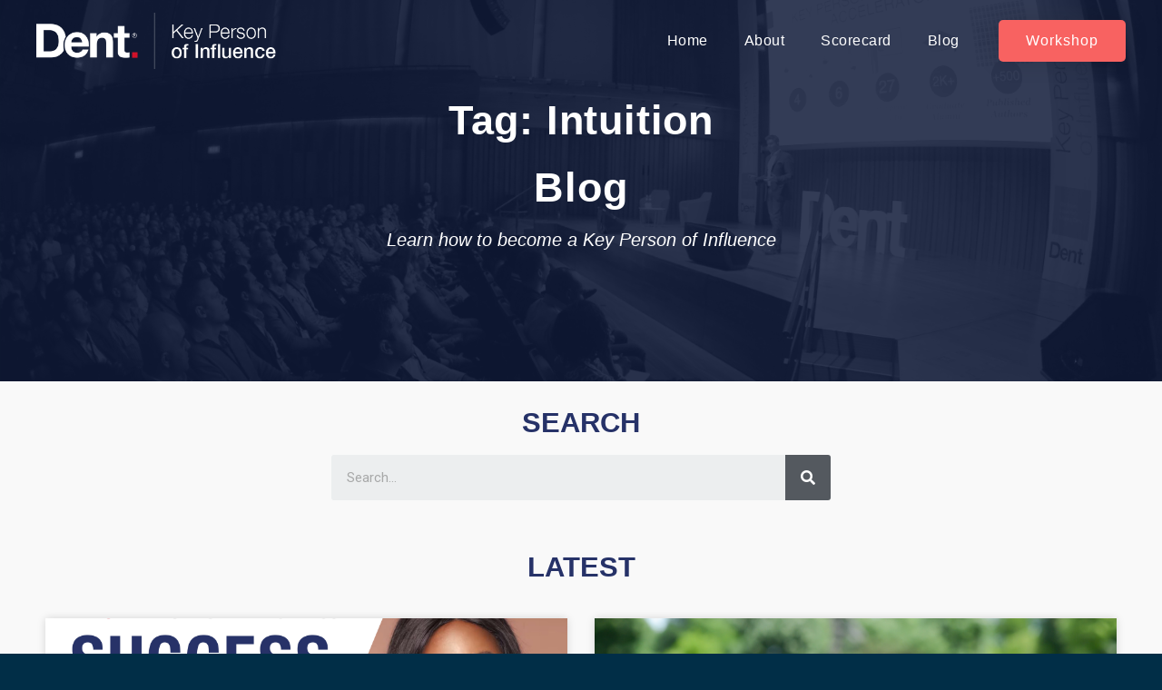

--- FILE ---
content_type: text/html; charset=UTF-8
request_url: https://www.keypersonofinfluence.com/tag/intuition/
body_size: 17060
content:
<script src="//ajax.googleapis.com/ajax/libs/jquery/1.11.0/jquery.min.js"></script>
<script>
jQuery(document).ready(function(){
$('.elementor-search-form__submit').click(function(){
   if($('.elementor-search-form__input').val() == ''){
      alert('Search Input is Blank');
	   return false;
   }
});
});
</script>
<!doctype html>
<html class="no-js" lang="en-US">
<head>
  <meta charset="utf-8">
  <meta http-equiv="X-UA-Compatible" content="IE=edge">
  <title>Intuition - Key Person of Influence</title>
  <meta name="viewport" content="width=450">
	<link rel="apple-touch-icon" sizes="57x57" href="https://www.keypersonofinfluence.com/wp-content/themes/kpiblog-old/assets/favicons/apple-touch-icon-57x57.png">
	<link rel="apple-touch-icon" sizes="114x114" href="https://www.keypersonofinfluence.com/wp-content/themes/kpiblog-old/assets/favicons/apple-touch-icon-114x114.png">
	<link rel="apple-touch-icon" sizes="72x72" href="https://www.keypersonofinfluence.com/wp-content/themes/kpiblog-old/assets/favicons/apple-touch-icon-72x72.png">
	<link rel="apple-touch-icon" sizes="144x144" href="https://www.keypersonofinfluence.com/wp-content/themes/kpiblog-old/assets/favicons/apple-touch-icon-144x144.png">
	<link rel="apple-touch-icon" sizes="60x60" href="https://www.keypersonofinfluence.com/wp-content/themes/kpiblog-old/assets/favicons/apple-touch-icon-60x60.png">
	<link rel="apple-touch-icon" sizes="120x120" href="https://www.keypersonofinfluence.com/wp-content/themes/kpiblog-old/assets/favicons/apple-touch-icon-120x120.png">
	<link rel="apple-touch-icon" sizes="76x76" href="https://www.keypersonofinfluence.com/wp-content/themes/kpiblog-old/assets/favicons/apple-touch-icon-76x76.png">
	<link rel="apple-touch-icon" sizes="152x152" href="https://www.keypersonofinfluence.com/wp-content/themes/kpiblog-old/assets/favicons/apple-touch-icon-152x152.png">
	<link rel="apple-touch-icon" sizes="180x180" href="https://www.keypersonofinfluence.com/wp-content/themes/kpiblog-old/assets/favicons/apple-touch-icon-180x180.png">
	<link rel="icon" type="image/png" href="https://www.keypersonofinfluence.com/wp-content/themes/kpiblog-old/assets/favicons/favicon-192x192.png" sizes="192x192">
	<link rel="icon" type="image/png" href="https://www.keypersonofinfluence.com/wp-content/themes/kpiblog-old/assets/favicons/favicon-160x160.png" sizes="160x160">
	<link rel="icon" type="image/png" href="https://www.keypersonofinfluence.com/wp-content/themes/kpiblog-old/assets/favicons/favicon-96x96.png" sizes="96x96">
	<link rel="icon" type="image/png" href="https://www.keypersonofinfluence.com/wp-content/themes/kpiblog-old/assets/favicons/favicon-16x16.png" sizes="16x16">
	<link rel="icon" type="image/png" href="https://www.keypersonofinfluence.com/wp-content/themes/kpiblog-old/assets/favicons/favicon-32x32.png" sizes="32x32">
  	<link href='https://fonts.googleapis.com/css?family=Open+Sans:400,300,600,700' rel='stylesheet' type='text/css'>
	<script src="//use.typekit.net/jcq4ori.js"></script>
	<script>try{Typekit.load();}catch(e){}</script>
	<meta name='robots' content='index, follow, max-image-preview:large, max-snippet:-1, max-video-preview:-1' />

	<!-- This site is optimized with the Yoast SEO plugin v19.14 - https://yoast.com/wordpress/plugins/seo/ -->
	<link rel="canonical" href="https://www.keypersonofinfluence.com/tag/intuition/" />
	<meta property="og:locale" content="en_US" />
	<meta property="og:type" content="article" />
	<meta property="og:title" content="Intuition - Key Person of Influence" />
	<meta property="og:url" content="https://www.keypersonofinfluence.com/tag/intuition/" />
	<meta property="og:site_name" content="Key Person of Influence" />
	<meta property="og:image" content="https://www.keypersonofinfluence.com/wp-content/uploads/2015/01/422301_349550098455841_3584531_n.jpg" />
	<meta property="og:image:width" content="408" />
	<meta property="og:image:height" content="433" />
	<meta property="og:image:type" content="image/jpeg" />
	<meta name="twitter:card" content="summary_large_image" />
	<meta name="twitter:site" content="@kpimethod" />
	<script type="application/ld+json" class="yoast-schema-graph">{"@context":"https://schema.org","@graph":[{"@type":"CollectionPage","@id":"https://www.keypersonofinfluence.com/tag/intuition/","url":"https://www.keypersonofinfluence.com/tag/intuition/","name":"Intuition - Key Person of Influence","isPartOf":{"@id":"https://www.keypersonofinfluence.com/#website"},"primaryImageOfPage":{"@id":"https://www.keypersonofinfluence.com/tag/intuition/#primaryimage"},"image":{"@id":"https://www.keypersonofinfluence.com/tag/intuition/#primaryimage"},"thumbnailUrl":"https://www.keypersonofinfluence.com/wp-content/uploads/2021/01/92.-Dent-Christelle-Nganhou-Header.jpg","breadcrumb":{"@id":"https://www.keypersonofinfluence.com/tag/intuition/#breadcrumb"},"inLanguage":"en-US"},{"@type":"ImageObject","inLanguage":"en-US","@id":"https://www.keypersonofinfluence.com/tag/intuition/#primaryimage","url":"https://www.keypersonofinfluence.com/wp-content/uploads/2021/01/92.-Dent-Christelle-Nganhou-Header.jpg","contentUrl":"https://www.keypersonofinfluence.com/wp-content/uploads/2021/01/92.-Dent-Christelle-Nganhou-Header.jpg","width":1800,"height":992},{"@type":"BreadcrumbList","@id":"https://www.keypersonofinfluence.com/tag/intuition/#breadcrumb","itemListElement":[{"@type":"ListItem","position":1,"name":"Home","item":"https://www.keypersonofinfluence.com/"},{"@type":"ListItem","position":2,"name":"Intuition"}]},{"@type":"WebSite","@id":"https://www.keypersonofinfluence.com/#website","url":"https://www.keypersonofinfluence.com/","name":"Key Person of Influence","description":"Small business tips, tricks and advice from Key People of Influence","potentialAction":[{"@type":"SearchAction","target":{"@type":"EntryPoint","urlTemplate":"https://www.keypersonofinfluence.com/?s={search_term_string}"},"query-input":"required name=search_term_string"}],"inLanguage":"en-US"}]}</script>
	<!-- / Yoast SEO plugin. -->


<link rel='dns-prefetch' href='//ajax.googleapis.com' />
<link rel='dns-prefetch' href='//s.w.org' />
<script type="text/javascript">
window._wpemojiSettings = {"baseUrl":"https:\/\/s.w.org\/images\/core\/emoji\/14.0.0\/72x72\/","ext":".png","svgUrl":"https:\/\/s.w.org\/images\/core\/emoji\/14.0.0\/svg\/","svgExt":".svg","source":{"concatemoji":"https:\/\/www.keypersonofinfluence.com\/wp-includes\/js\/wp-emoji-release.min.js?ver=6.0.11"}};
/*! This file is auto-generated */
!function(e,a,t){var n,r,o,i=a.createElement("canvas"),p=i.getContext&&i.getContext("2d");function s(e,t){var a=String.fromCharCode,e=(p.clearRect(0,0,i.width,i.height),p.fillText(a.apply(this,e),0,0),i.toDataURL());return p.clearRect(0,0,i.width,i.height),p.fillText(a.apply(this,t),0,0),e===i.toDataURL()}function c(e){var t=a.createElement("script");t.src=e,t.defer=t.type="text/javascript",a.getElementsByTagName("head")[0].appendChild(t)}for(o=Array("flag","emoji"),t.supports={everything:!0,everythingExceptFlag:!0},r=0;r<o.length;r++)t.supports[o[r]]=function(e){if(!p||!p.fillText)return!1;switch(p.textBaseline="top",p.font="600 32px Arial",e){case"flag":return s([127987,65039,8205,9895,65039],[127987,65039,8203,9895,65039])?!1:!s([55356,56826,55356,56819],[55356,56826,8203,55356,56819])&&!s([55356,57332,56128,56423,56128,56418,56128,56421,56128,56430,56128,56423,56128,56447],[55356,57332,8203,56128,56423,8203,56128,56418,8203,56128,56421,8203,56128,56430,8203,56128,56423,8203,56128,56447]);case"emoji":return!s([129777,127995,8205,129778,127999],[129777,127995,8203,129778,127999])}return!1}(o[r]),t.supports.everything=t.supports.everything&&t.supports[o[r]],"flag"!==o[r]&&(t.supports.everythingExceptFlag=t.supports.everythingExceptFlag&&t.supports[o[r]]);t.supports.everythingExceptFlag=t.supports.everythingExceptFlag&&!t.supports.flag,t.DOMReady=!1,t.readyCallback=function(){t.DOMReady=!0},t.supports.everything||(n=function(){t.readyCallback()},a.addEventListener?(a.addEventListener("DOMContentLoaded",n,!1),e.addEventListener("load",n,!1)):(e.attachEvent("onload",n),a.attachEvent("onreadystatechange",function(){"complete"===a.readyState&&t.readyCallback()})),(e=t.source||{}).concatemoji?c(e.concatemoji):e.wpemoji&&e.twemoji&&(c(e.twemoji),c(e.wpemoji)))}(window,document,window._wpemojiSettings);
</script>
<style type="text/css">
img.wp-smiley,
img.emoji {
	display: inline !important;
	border: none !important;
	box-shadow: none !important;
	height: 1em !important;
	width: 1em !important;
	margin: 0 0.07em !important;
	vertical-align: -0.1em !important;
	background: none !important;
	padding: 0 !important;
}
</style>
	<link rel='stylesheet' id='wp-block-library-css'  href='https://www.keypersonofinfluence.com/wp-includes/css/dist/block-library/style.min.css?ver=6.0.11' type='text/css' media='all' />
<style id='global-styles-inline-css' type='text/css'>
body{--wp--preset--color--black: #000000;--wp--preset--color--cyan-bluish-gray: #abb8c3;--wp--preset--color--white: #ffffff;--wp--preset--color--pale-pink: #f78da7;--wp--preset--color--vivid-red: #cf2e2e;--wp--preset--color--luminous-vivid-orange: #ff6900;--wp--preset--color--luminous-vivid-amber: #fcb900;--wp--preset--color--light-green-cyan: #7bdcb5;--wp--preset--color--vivid-green-cyan: #00d084;--wp--preset--color--pale-cyan-blue: #8ed1fc;--wp--preset--color--vivid-cyan-blue: #0693e3;--wp--preset--color--vivid-purple: #9b51e0;--wp--preset--gradient--vivid-cyan-blue-to-vivid-purple: linear-gradient(135deg,rgba(6,147,227,1) 0%,rgb(155,81,224) 100%);--wp--preset--gradient--light-green-cyan-to-vivid-green-cyan: linear-gradient(135deg,rgb(122,220,180) 0%,rgb(0,208,130) 100%);--wp--preset--gradient--luminous-vivid-amber-to-luminous-vivid-orange: linear-gradient(135deg,rgba(252,185,0,1) 0%,rgba(255,105,0,1) 100%);--wp--preset--gradient--luminous-vivid-orange-to-vivid-red: linear-gradient(135deg,rgba(255,105,0,1) 0%,rgb(207,46,46) 100%);--wp--preset--gradient--very-light-gray-to-cyan-bluish-gray: linear-gradient(135deg,rgb(238,238,238) 0%,rgb(169,184,195) 100%);--wp--preset--gradient--cool-to-warm-spectrum: linear-gradient(135deg,rgb(74,234,220) 0%,rgb(151,120,209) 20%,rgb(207,42,186) 40%,rgb(238,44,130) 60%,rgb(251,105,98) 80%,rgb(254,248,76) 100%);--wp--preset--gradient--blush-light-purple: linear-gradient(135deg,rgb(255,206,236) 0%,rgb(152,150,240) 100%);--wp--preset--gradient--blush-bordeaux: linear-gradient(135deg,rgb(254,205,165) 0%,rgb(254,45,45) 50%,rgb(107,0,62) 100%);--wp--preset--gradient--luminous-dusk: linear-gradient(135deg,rgb(255,203,112) 0%,rgb(199,81,192) 50%,rgb(65,88,208) 100%);--wp--preset--gradient--pale-ocean: linear-gradient(135deg,rgb(255,245,203) 0%,rgb(182,227,212) 50%,rgb(51,167,181) 100%);--wp--preset--gradient--electric-grass: linear-gradient(135deg,rgb(202,248,128) 0%,rgb(113,206,126) 100%);--wp--preset--gradient--midnight: linear-gradient(135deg,rgb(2,3,129) 0%,rgb(40,116,252) 100%);--wp--preset--duotone--dark-grayscale: url('#wp-duotone-dark-grayscale');--wp--preset--duotone--grayscale: url('#wp-duotone-grayscale');--wp--preset--duotone--purple-yellow: url('#wp-duotone-purple-yellow');--wp--preset--duotone--blue-red: url('#wp-duotone-blue-red');--wp--preset--duotone--midnight: url('#wp-duotone-midnight');--wp--preset--duotone--magenta-yellow: url('#wp-duotone-magenta-yellow');--wp--preset--duotone--purple-green: url('#wp-duotone-purple-green');--wp--preset--duotone--blue-orange: url('#wp-duotone-blue-orange');--wp--preset--font-size--small: 13px;--wp--preset--font-size--medium: 20px;--wp--preset--font-size--large: 36px;--wp--preset--font-size--x-large: 42px;}.has-black-color{color: var(--wp--preset--color--black) !important;}.has-cyan-bluish-gray-color{color: var(--wp--preset--color--cyan-bluish-gray) !important;}.has-white-color{color: var(--wp--preset--color--white) !important;}.has-pale-pink-color{color: var(--wp--preset--color--pale-pink) !important;}.has-vivid-red-color{color: var(--wp--preset--color--vivid-red) !important;}.has-luminous-vivid-orange-color{color: var(--wp--preset--color--luminous-vivid-orange) !important;}.has-luminous-vivid-amber-color{color: var(--wp--preset--color--luminous-vivid-amber) !important;}.has-light-green-cyan-color{color: var(--wp--preset--color--light-green-cyan) !important;}.has-vivid-green-cyan-color{color: var(--wp--preset--color--vivid-green-cyan) !important;}.has-pale-cyan-blue-color{color: var(--wp--preset--color--pale-cyan-blue) !important;}.has-vivid-cyan-blue-color{color: var(--wp--preset--color--vivid-cyan-blue) !important;}.has-vivid-purple-color{color: var(--wp--preset--color--vivid-purple) !important;}.has-black-background-color{background-color: var(--wp--preset--color--black) !important;}.has-cyan-bluish-gray-background-color{background-color: var(--wp--preset--color--cyan-bluish-gray) !important;}.has-white-background-color{background-color: var(--wp--preset--color--white) !important;}.has-pale-pink-background-color{background-color: var(--wp--preset--color--pale-pink) !important;}.has-vivid-red-background-color{background-color: var(--wp--preset--color--vivid-red) !important;}.has-luminous-vivid-orange-background-color{background-color: var(--wp--preset--color--luminous-vivid-orange) !important;}.has-luminous-vivid-amber-background-color{background-color: var(--wp--preset--color--luminous-vivid-amber) !important;}.has-light-green-cyan-background-color{background-color: var(--wp--preset--color--light-green-cyan) !important;}.has-vivid-green-cyan-background-color{background-color: var(--wp--preset--color--vivid-green-cyan) !important;}.has-pale-cyan-blue-background-color{background-color: var(--wp--preset--color--pale-cyan-blue) !important;}.has-vivid-cyan-blue-background-color{background-color: var(--wp--preset--color--vivid-cyan-blue) !important;}.has-vivid-purple-background-color{background-color: var(--wp--preset--color--vivid-purple) !important;}.has-black-border-color{border-color: var(--wp--preset--color--black) !important;}.has-cyan-bluish-gray-border-color{border-color: var(--wp--preset--color--cyan-bluish-gray) !important;}.has-white-border-color{border-color: var(--wp--preset--color--white) !important;}.has-pale-pink-border-color{border-color: var(--wp--preset--color--pale-pink) !important;}.has-vivid-red-border-color{border-color: var(--wp--preset--color--vivid-red) !important;}.has-luminous-vivid-orange-border-color{border-color: var(--wp--preset--color--luminous-vivid-orange) !important;}.has-luminous-vivid-amber-border-color{border-color: var(--wp--preset--color--luminous-vivid-amber) !important;}.has-light-green-cyan-border-color{border-color: var(--wp--preset--color--light-green-cyan) !important;}.has-vivid-green-cyan-border-color{border-color: var(--wp--preset--color--vivid-green-cyan) !important;}.has-pale-cyan-blue-border-color{border-color: var(--wp--preset--color--pale-cyan-blue) !important;}.has-vivid-cyan-blue-border-color{border-color: var(--wp--preset--color--vivid-cyan-blue) !important;}.has-vivid-purple-border-color{border-color: var(--wp--preset--color--vivid-purple) !important;}.has-vivid-cyan-blue-to-vivid-purple-gradient-background{background: var(--wp--preset--gradient--vivid-cyan-blue-to-vivid-purple) !important;}.has-light-green-cyan-to-vivid-green-cyan-gradient-background{background: var(--wp--preset--gradient--light-green-cyan-to-vivid-green-cyan) !important;}.has-luminous-vivid-amber-to-luminous-vivid-orange-gradient-background{background: var(--wp--preset--gradient--luminous-vivid-amber-to-luminous-vivid-orange) !important;}.has-luminous-vivid-orange-to-vivid-red-gradient-background{background: var(--wp--preset--gradient--luminous-vivid-orange-to-vivid-red) !important;}.has-very-light-gray-to-cyan-bluish-gray-gradient-background{background: var(--wp--preset--gradient--very-light-gray-to-cyan-bluish-gray) !important;}.has-cool-to-warm-spectrum-gradient-background{background: var(--wp--preset--gradient--cool-to-warm-spectrum) !important;}.has-blush-light-purple-gradient-background{background: var(--wp--preset--gradient--blush-light-purple) !important;}.has-blush-bordeaux-gradient-background{background: var(--wp--preset--gradient--blush-bordeaux) !important;}.has-luminous-dusk-gradient-background{background: var(--wp--preset--gradient--luminous-dusk) !important;}.has-pale-ocean-gradient-background{background: var(--wp--preset--gradient--pale-ocean) !important;}.has-electric-grass-gradient-background{background: var(--wp--preset--gradient--electric-grass) !important;}.has-midnight-gradient-background{background: var(--wp--preset--gradient--midnight) !important;}.has-small-font-size{font-size: var(--wp--preset--font-size--small) !important;}.has-medium-font-size{font-size: var(--wp--preset--font-size--medium) !important;}.has-large-font-size{font-size: var(--wp--preset--font-size--large) !important;}.has-x-large-font-size{font-size: var(--wp--preset--font-size--x-large) !important;}
</style>
<link rel='stylesheet' id='elementor-icons-css'  href='https://www.keypersonofinfluence.com/wp-content/plugins/elementor/assets/lib/eicons/css/elementor-icons.min.css?ver=5.17.0' type='text/css' media='all' />
<link rel='stylesheet' id='elementor-frontend-legacy-css'  href='https://www.keypersonofinfluence.com/wp-content/plugins/elementor/assets/css/frontend-legacy.min.css?ver=3.10.1' type='text/css' media='all' />
<link rel='stylesheet' id='elementor-frontend-css'  href='https://www.keypersonofinfluence.com/wp-content/plugins/elementor/assets/css/frontend.min.css?ver=3.10.1' type='text/css' media='all' />
<link rel='stylesheet' id='elementor-post-7718-css'  href='https://www.keypersonofinfluence.com/wp-content/uploads/elementor/css/post-7718.css?ver=1674487166' type='text/css' media='all' />
<link rel='stylesheet' id='elementor-pro-css'  href='https://www.keypersonofinfluence.com/wp-content/plugins/elementor-pro/assets/css/frontend.min.css?ver=3.7.7' type='text/css' media='all' />
<link rel='stylesheet' id='uael-frontend-css'  href='https://www.keypersonofinfluence.com/wp-content/plugins/ultimate-elementor/assets/min-css/uael-frontend.min.css?ver=1.36.14' type='text/css' media='all' />
<link rel='stylesheet' id='elementor-global-css'  href='https://www.keypersonofinfluence.com/wp-content/uploads/elementor/css/global.css?ver=1674487167' type='text/css' media='all' />
<link rel='stylesheet' id='elementor-post-7812-css'  href='https://www.keypersonofinfluence.com/wp-content/uploads/elementor/css/post-7812.css?ver=1674487167' type='text/css' media='all' />
<link rel='stylesheet' id='elementor-post-7898-css'  href='https://www.keypersonofinfluence.com/wp-content/uploads/elementor/css/post-7898.css?ver=1674487167' type='text/css' media='all' />
<link rel='stylesheet' id='elementor-post-9303-css'  href='https://www.keypersonofinfluence.com/wp-content/uploads/elementor/css/post-9303.css?ver=1674488367' type='text/css' media='all' />
<link rel='stylesheet' id='roots_css-css'  href='https://www.keypersonofinfluence.com/wp-content/themes/kpiblog-old/assets/css/main.min.css?f4b1b7a2681ac73dc5508f34e2bc8663' type='text/css' media='all' />
<link rel='stylesheet' id='google-fonts-1-css'  href='https://fonts.googleapis.com/css?family=Roboto%3A100%2C100italic%2C200%2C200italic%2C300%2C300italic%2C400%2C400italic%2C500%2C500italic%2C600%2C600italic%2C700%2C700italic%2C800%2C800italic%2C900%2C900italic%7CRoboto+Slab%3A100%2C100italic%2C200%2C200italic%2C300%2C300italic%2C400%2C400italic%2C500%2C500italic%2C600%2C600italic%2C700%2C700italic%2C800%2C800italic%2C900%2C900italic&#038;display=auto&#038;ver=6.0.11' type='text/css' media='all' />
<link rel='stylesheet' id='elementor-icons-shared-0-css'  href='https://www.keypersonofinfluence.com/wp-content/plugins/elementor/assets/lib/font-awesome/css/fontawesome.min.css?ver=5.15.3' type='text/css' media='all' />
<link rel='stylesheet' id='elementor-icons-fa-solid-css'  href='https://www.keypersonofinfluence.com/wp-content/plugins/elementor/assets/lib/font-awesome/css/solid.min.css?ver=5.15.3' type='text/css' media='all' />
<link rel='stylesheet' id='elementor-icons-fa-brands-css'  href='https://www.keypersonofinfluence.com/wp-content/plugins/elementor/assets/lib/font-awesome/css/brands.min.css?ver=5.15.3' type='text/css' media='all' />
<link rel="preconnect" href="https://fonts.gstatic.com/" crossorigin><script type='text/javascript' src='//ajax.googleapis.com/ajax/libs/jquery/1.11.1/jquery.min.js' id='jquery-js'></script>
<script>window.jQuery || document.write('<script src="https://www.keypersonofinfluence.com/wp-content/themes/kpiblog-old/assets/vendor/jquery/dist/jquery.min.js?1.11.1"><\/script>')</script>
<script type='text/javascript' src='https://www.keypersonofinfluence.com/wp-content/themes/kpiblog-old/assets/js/custom_jquery.js?ver=1.0' id='myhandle-js'></script>
<script type='text/javascript' src='https://www.keypersonofinfluence.com/wp-content/themes/kpiblog-old/assets/js/vendor/modernizr.min.js' id='modernizr-js'></script>
<link rel="https://api.w.org/" href="https://www.keypersonofinfluence.com/wp-json/" /><link rel="alternate" type="application/json" href="https://www.keypersonofinfluence.com/wp-json/wp/v2/tags/213" /><link rel="EditURI" type="application/rsd+xml" title="RSD" href="https://www.keypersonofinfluence.com/xmlrpc.php?rsd" />
<link rel="wlwmanifest" type="application/wlwmanifest+xml" href="https://www.keypersonofinfluence.com/wp-includes/wlwmanifest.xml" /> 
<meta name="generator" content="WordPress 6.0.11" />
<script type="text/javascript"><!--
function powerpress_pinw(pinw_url){window.open(pinw_url, 'PowerPressPlayer','toolbar=0,status=0,resizable=1,width=460,height=320');	return false;}
//-->
</script>
<!-- Google Tag Manager -->
<script>(function(w,d,s,l,i){w[l]=w[l]||[];w[l].push({'gtm.start':
new Date().getTime(),event:'gtm.js'});var f=d.getElementsByTagName(s)[0],
j=d.createElement(s),dl=l!='dataLayer'?'&l='+l:'';j.async=true;j.src=
'https://www.googletagmanager.com/gtm.js?id='+i+dl;f.parentNode.insertBefore(j,f);
})(window,document,'script','dataLayer','GTM-MF7RRC');</script>
<!-- End Google Tag Manager -->
<script type="text/javascript">var ajaxurl = "https://www.keypersonofinfluence.com/wp-admin/admin-ajax.php";</script>		<style type="text/css" id="wp-custom-css">
			
#footer{ display:none !important;}

#map-canvas{ margin-top:120px;}

.page-template-template-map .elementor-location-header{background-color: #283364;}


img {
  pointer-events: none !important;
}

#lead {
  display: none !important;
}
.navbar-fixed-top {
  display: none !important;
}

.elementor-posts .elementor-post__card {
  overflow: inherit !important;}

.elementor-post__meta-data {
  margin-bottom:50px !important;
  border: none !important;
  margin-top:8px !important;
}

.news-list article a.elementor-post__read-more {
  position: absolute;
	bottom:-40px !important;}



.wp-block-social-links.is-style-pill-shape .wp-social-link a {
 font-size: 22px !important;
  text-transform: capitalize !important;
  font-weight: 600 !important;
	font-family: "Helvetica", Sans-serif !important;
	padding: 8px 15px;}


.post-content p, .post-content p a{color: #393939;
font-family: "Helvetica", Sans-serif;
font-size: 20px;
font-weight: 400;
	margin-bottom:20px;
letter-spacing: 0.4px;}

.post-content p a{ text-transform:capitalize;
color: #f86261}


.post-content ul { margin-bottom:20px;}
.post-content ul li{color: #393939;
font-family: "Helvetica", Sans-serif;
font-size: 20px;
font-weight: 400;
	margin-bottom:20px;
letter-spacing: 0.4px;}


.alert-success p, .alert-success a {
    font-size: 18px;
    line-height: 20px;
    color:#16163f;
	font-weight: 600;}
.alert-success p a {
    font-size: 18px;
    line-height: 20px;
    color:#16163f;
	font-weight: 600;}

.alert-success ul li {
    font-size: 18px;
    line-height: 20px;
    color:#16163f;
	font-weight: 600;}

.infusion-form label {
	color: #fff !important;}

/**************/

.alert-success {
   background-color: #ffffffb3;
border-color: #ffffffb3;
width: 95%;
margin-left: auto;
margin-right: auto;
position: relative;
margin-right: 45px;}

.btn-close {
  position: absolute;
  top:13px;
  right:10px;
  z-index: 2;
  padding: 1.25rem 1rem;
}
.btn-close {
  box-sizing: content-box;
  width: 1em;
  height: 1em;
  padding: .25em .25em;
  color: #000;
  background: transparent url("https://www.keypersonofinfluence.com/wp/wp-content/uploads/2022/08/close-icon.svg") center/1em auto no-repeat;
  border: 0;
  border-radius: .25rem;
	opacity: .5;}



.infusion-field input, .infusion-field select	{
background: #fff !important;
margin: 0;
min-height: 64px !important;
padding: 10px 24px !important;
font-family: "Helvetica", Sans-serif;
font-size: 18px !important;
font-weight: 600 !important;
text-transform: capitalize;
line-height: 36px;
color: #000 !important;
font-size: 18px !important;
border-radius: 6px;
display: block;
width: 100%;
border: none;
	box-shadow: 0px 0px 30px 0px rgba(0,0,0,0.1);
}
.infusion-form label {
	color:#273354;
font-size: 16px !important;
font-weight: 400 !important;
	display: block;}

.infusion-form .infusion-field {
  width:37%;
  float: left;
  margin: 10px 15px 15px 15px;
}

.infusion-field select{padding-top: 18px !important; color:#6F6F6FEB !important;}


h1.heading-title{ color: #F86261;
font-family: "Helvetica", Sans-serif;
font-size: 40px;
font-weight: 600;
text-transform: capitalize;
line-height: 1.2em;
letter-spacing: 0.5px;
text-align: center;
padding-bottom: 30px;
padding-top: 30px;}

.infusion-form {
  margin-bottom: 70px !important;
  display: block;
}


.infusion-form button{  font-family: "Helvetica", Sans-serif;
  font-size: 20px;
  font-weight: 400;
  text-transform: capitalize;
  letter-spacing: 0.8px;
  border-radius: 5px 5px 5px 5px;
  padding: 16px 60px 16px 60px;
  background-color: #F86261;
  color: #fff;
  border: none;
  position: relative;
  margin-left: 15px;
}

.elementor-sticky--effects{
background:#273354 !important;}

.elementor-sticky--effects .sticky-menu-items ul li a{
color:#fff !important;
}

.elementor-sticky--effects, .sticky-menu-items ul li a{
transition:.5s all ease-in-out;

}

.infusion-submit {
display: inline-block;
clear: both;
position: relative;
top:14px;
}


.newsletter .infusion-form label {
  color:#fff !important;}

body {
  padding-top: 0px;
}


a{ text-decoration:none !important;}

.page-template-elementor_header_footer #lead, .page-template-elementor_header_footer .navbar-fixed-top, .page-template-elementor_header_footer #footer { display:none;
}


.blog #lead, .blog .navbar-fixed-top, .blog #footer { display:none;
}



.single #lead, .single .navbar-fixed-top, .single #footer { display:none;
}


.archive #lead, .archive .navbar-fixed-top, .archive #footer{ display:none;}

.news-list article{ position:relative; overflow:inherit !important; margin-bottom:30px !important;}

.news-list article a.elementor-post__read-more{position: absolute;
bottom: -28px;
background: #f86261;
padding: 18px 30px;
border-radius: 4px;
color: #fff;
left: 0px;
right: 0px;
width: 200px;
margin-left: auto;
margin-right: auto;}

.news-list article a.elementor-post__read-more:hover{
	background-color:#273354;
}


.newlater .e-form__buttons {
  width: 190px !important;
}

.newlater .e-form__buttons  button{ width:100% !important;}

.newlater .button{ width:100% !important;}

.newlater .elementor-field-group{
display: inline-block;
width:37%;
	margin: 10px;}



/* #transparentHeader{
	position:fixed;
	width:100%;
	top:0px;
}
.classfinal{
	background:rgba(0,0,0,0.7)
} */


#archive-list .elementor-post{ background-color:#fff;
box-shadow: 0px 0px 30px 0px rgba(0,0,0,0.1);}

.pdf-btn .elementor-button-link.elementor-button.elementor-size-md {
  width: 450px !important;
	max-width:100% !important;
}

.same-size a.elementor-button-link {
	width: 180px !important;}

.mejs-audio{
	margin:15px 0px !important;}

@media screen and (max-width:1024px){
	
.alert-success {
  width:95%;
	margin-right: auto;}	
	
	
	.infusion-submit {
top:3px;
}
	
	.newlater .elementor-field-group {
  display: block;
		width: 100%;}
	
	
	.infusion-form .infusion-field {
  width: 95%;
  float: none;
  margin: 0px auto 20px auto;}
	
	.infusion-form button {
  top: 0px;
  margin-left: 25px;
		margin-bottom: 15px;}
	
	
}


@media screen and (max-width:480px){
	
	.news-list article a.elementor-post__read-more {
  padding: 15px 25px;
		font-size: 18px !important;}
	
}

.postssection h5 {
	display: none;
}
.postssection ul{ 
	list-style: none;
	padding-left: 0px;
}

.postssection ul li{
	margin-bottom: 15px;
}
.postssection ul li a{
font-family: "Helvetica";
font-size: 20px;
font-weight: 400;
font-style: normal;
letter-spacing: normal;
line-height: 30px;
text-align: left;
/* Text style for "Lorem ipsu" */
font-style: normal;
letter-spacing: 0.4px;
line-height: normal;
text-transform: none;
color: #4a4a4a;
}		</style>
			<link rel="alternate" type="application/rss+xml" title="Key Person of Influence Feed" href="https://www.keypersonofinfluence.com/feed/">
</head>
<body class="archive tag tag-intuition tag-213 sidebar-primary elementor-default elementor-kit-7718 elementor-page-9303">

  <!--[if lt IE 8]>
    <div class="alert alert-warning">
      You are using an <strong>outdated</strong> browser. Please <a href="http://browsehappy.com/">upgrade your browser</a> to improve your experience.    </div>
  <![endif]-->

  <!DOCTYPE html>
<html lang="en-US">
<head>
	<meta charset="UTF-8">
	<meta name="viewport" content="width=device-width, initial-scale=1.0, viewport-fit=cover" />			<title>
			Intuition - Key Person of Influence		</title>
		<meta name='robots' content='index, follow, max-image-preview:large, max-snippet:-1, max-video-preview:-1' />

	<!-- This site is optimized with the Yoast SEO plugin v19.14 - https://yoast.com/wordpress/plugins/seo/ -->
	<link rel="canonical" href="https://www.keypersonofinfluence.com/tag/intuition/" />
	<meta property="og:locale" content="en_US" />
	<meta property="og:type" content="article" />
	<meta property="og:title" content="Intuition - Key Person of Influence" />
	<meta property="og:url" content="https://www.keypersonofinfluence.com/tag/intuition/" />
	<meta property="og:site_name" content="Key Person of Influence" />
	<meta property="og:image" content="https://www.keypersonofinfluence.com/wp-content/uploads/2015/01/422301_349550098455841_3584531_n.jpg" />
	<meta property="og:image:width" content="408" />
	<meta property="og:image:height" content="433" />
	<meta property="og:image:type" content="image/jpeg" />
	<meta name="twitter:card" content="summary_large_image" />
	<meta name="twitter:site" content="@kpimethod" />
	<script type="application/ld+json" class="yoast-schema-graph">{"@context":"https://schema.org","@graph":[{"@type":"CollectionPage","@id":"https://www.keypersonofinfluence.com/tag/intuition/","url":"https://www.keypersonofinfluence.com/tag/intuition/","name":"Intuition - Key Person of Influence","isPartOf":{"@id":"https://www.keypersonofinfluence.com/#website"},"primaryImageOfPage":{"@id":"https://www.keypersonofinfluence.com/tag/intuition/#primaryimage"},"image":{"@id":"https://www.keypersonofinfluence.com/tag/intuition/#primaryimage"},"thumbnailUrl":"https://www.keypersonofinfluence.com/wp-content/uploads/2021/01/92.-Dent-Christelle-Nganhou-Header.jpg","breadcrumb":{"@id":"https://www.keypersonofinfluence.com/tag/intuition/#breadcrumb"},"inLanguage":"en-US"},{"@type":"ImageObject","inLanguage":"en-US","@id":"https://www.keypersonofinfluence.com/tag/intuition/#primaryimage","url":"https://www.keypersonofinfluence.com/wp-content/uploads/2021/01/92.-Dent-Christelle-Nganhou-Header.jpg","contentUrl":"https://www.keypersonofinfluence.com/wp-content/uploads/2021/01/92.-Dent-Christelle-Nganhou-Header.jpg","width":1800,"height":992},{"@type":"BreadcrumbList","@id":"https://www.keypersonofinfluence.com/tag/intuition/#breadcrumb","itemListElement":[{"@type":"ListItem","position":1,"name":"Home","item":"https://www.keypersonofinfluence.com/"},{"@type":"ListItem","position":2,"name":"Intuition"}]},{"@type":"WebSite","@id":"https://www.keypersonofinfluence.com/#website","url":"https://www.keypersonofinfluence.com/","name":"Key Person of Influence","description":"Small business tips, tricks and advice from Key People of Influence","potentialAction":[{"@type":"SearchAction","target":{"@type":"EntryPoint","urlTemplate":"https://www.keypersonofinfluence.com/?s={search_term_string}"},"query-input":"required name=search_term_string"}],"inLanguage":"en-US"}]}</script>
	<!-- / Yoast SEO plugin. -->


<link rel='dns-prefetch' href='//ajax.googleapis.com' />
<link rel='dns-prefetch' href='//fonts.googleapis.com' />
<link rel='dns-prefetch' href='//s.w.org' />
<link rel="preconnect" href="https://fonts.gstatic.com/" crossorigin><link rel="https://api.w.org/" href="https://www.keypersonofinfluence.com/wp-json/" /><link rel="alternate" type="application/json" href="https://www.keypersonofinfluence.com/wp-json/wp/v2/tags/213" /><link rel="EditURI" type="application/rsd+xml" title="RSD" href="https://www.keypersonofinfluence.com/xmlrpc.php?rsd" />
<link rel="wlwmanifest" type="application/wlwmanifest+xml" href="https://www.keypersonofinfluence.com/wp-includes/wlwmanifest.xml" /> 
<meta name="generator" content="WordPress 6.0.11" />
<script type="text/javascript"><!--
function powerpress_pinw(pinw_url){window.open(pinw_url, 'PowerPressPlayer','toolbar=0,status=0,resizable=1,width=460,height=320');	return false;}
//-->
</script>
<!-- Google Tag Manager -->
<script>(function(w,d,s,l,i){w[l]=w[l]||[];w[l].push({'gtm.start':
new Date().getTime(),event:'gtm.js'});var f=d.getElementsByTagName(s)[0],
j=d.createElement(s),dl=l!='dataLayer'?'&l='+l:'';j.async=true;j.src=
'https://www.googletagmanager.com/gtm.js?id='+i+dl;f.parentNode.insertBefore(j,f);
})(window,document,'script','dataLayer','GTM-MF7RRC');</script>
<!-- End Google Tag Manager -->
<script type="text/javascript">var ajaxurl = "https://www.keypersonofinfluence.com/wp-admin/admin-ajax.php";</script>		<style type="text/css" id="wp-custom-css">
			
#footer{ display:none !important;}

#map-canvas{ margin-top:120px;}

.page-template-template-map .elementor-location-header{background-color: #283364;}


img {
  pointer-events: none !important;
}

#lead {
  display: none !important;
}
.navbar-fixed-top {
  display: none !important;
}

.elementor-posts .elementor-post__card {
  overflow: inherit !important;}

.elementor-post__meta-data {
  margin-bottom:50px !important;
  border: none !important;
  margin-top:8px !important;
}

.news-list article a.elementor-post__read-more {
  position: absolute;
	bottom:-40px !important;}



.wp-block-social-links.is-style-pill-shape .wp-social-link a {
 font-size: 22px !important;
  text-transform: capitalize !important;
  font-weight: 600 !important;
	font-family: "Helvetica", Sans-serif !important;
	padding: 8px 15px;}


.post-content p, .post-content p a{color: #393939;
font-family: "Helvetica", Sans-serif;
font-size: 20px;
font-weight: 400;
	margin-bottom:20px;
letter-spacing: 0.4px;}

.post-content p a{ text-transform:capitalize;
color: #f86261}


.post-content ul { margin-bottom:20px;}
.post-content ul li{color: #393939;
font-family: "Helvetica", Sans-serif;
font-size: 20px;
font-weight: 400;
	margin-bottom:20px;
letter-spacing: 0.4px;}


.alert-success p, .alert-success a {
    font-size: 18px;
    line-height: 20px;
    color:#16163f;
	font-weight: 600;}
.alert-success p a {
    font-size: 18px;
    line-height: 20px;
    color:#16163f;
	font-weight: 600;}

.alert-success ul li {
    font-size: 18px;
    line-height: 20px;
    color:#16163f;
	font-weight: 600;}

.infusion-form label {
	color: #fff !important;}

/**************/

.alert-success {
   background-color: #ffffffb3;
border-color: #ffffffb3;
width: 95%;
margin-left: auto;
margin-right: auto;
position: relative;
margin-right: 45px;}

.btn-close {
  position: absolute;
  top:13px;
  right:10px;
  z-index: 2;
  padding: 1.25rem 1rem;
}
.btn-close {
  box-sizing: content-box;
  width: 1em;
  height: 1em;
  padding: .25em .25em;
  color: #000;
  background: transparent url("https://www.keypersonofinfluence.com/wp/wp-content/uploads/2022/08/close-icon.svg") center/1em auto no-repeat;
  border: 0;
  border-radius: .25rem;
	opacity: .5;}



.infusion-field input, .infusion-field select	{
background: #fff !important;
margin: 0;
min-height: 64px !important;
padding: 10px 24px !important;
font-family: "Helvetica", Sans-serif;
font-size: 18px !important;
font-weight: 600 !important;
text-transform: capitalize;
line-height: 36px;
color: #000 !important;
font-size: 18px !important;
border-radius: 6px;
display: block;
width: 100%;
border: none;
	box-shadow: 0px 0px 30px 0px rgba(0,0,0,0.1);
}
.infusion-form label {
	color:#273354;
font-size: 16px !important;
font-weight: 400 !important;
	display: block;}

.infusion-form .infusion-field {
  width:37%;
  float: left;
  margin: 10px 15px 15px 15px;
}

.infusion-field select{padding-top: 18px !important; color:#6F6F6FEB !important;}


h1.heading-title{ color: #F86261;
font-family: "Helvetica", Sans-serif;
font-size: 40px;
font-weight: 600;
text-transform: capitalize;
line-height: 1.2em;
letter-spacing: 0.5px;
text-align: center;
padding-bottom: 30px;
padding-top: 30px;}

.infusion-form {
  margin-bottom: 70px !important;
  display: block;
}


.infusion-form button{  font-family: "Helvetica", Sans-serif;
  font-size: 20px;
  font-weight: 400;
  text-transform: capitalize;
  letter-spacing: 0.8px;
  border-radius: 5px 5px 5px 5px;
  padding: 16px 60px 16px 60px;
  background-color: #F86261;
  color: #fff;
  border: none;
  position: relative;
  margin-left: 15px;
}

.elementor-sticky--effects{
background:#273354 !important;}

.elementor-sticky--effects .sticky-menu-items ul li a{
color:#fff !important;
}

.elementor-sticky--effects, .sticky-menu-items ul li a{
transition:.5s all ease-in-out;

}

.infusion-submit {
display: inline-block;
clear: both;
position: relative;
top:14px;
}


.newsletter .infusion-form label {
  color:#fff !important;}

body {
  padding-top: 0px;
}


a{ text-decoration:none !important;}

.page-template-elementor_header_footer #lead, .page-template-elementor_header_footer .navbar-fixed-top, .page-template-elementor_header_footer #footer { display:none;
}


.blog #lead, .blog .navbar-fixed-top, .blog #footer { display:none;
}



.single #lead, .single .navbar-fixed-top, .single #footer { display:none;
}


.archive #lead, .archive .navbar-fixed-top, .archive #footer{ display:none;}

.news-list article{ position:relative; overflow:inherit !important; margin-bottom:30px !important;}

.news-list article a.elementor-post__read-more{position: absolute;
bottom: -28px;
background: #f86261;
padding: 18px 30px;
border-radius: 4px;
color: #fff;
left: 0px;
right: 0px;
width: 200px;
margin-left: auto;
margin-right: auto;}

.news-list article a.elementor-post__read-more:hover{
	background-color:#273354;
}


.newlater .e-form__buttons {
  width: 190px !important;
}

.newlater .e-form__buttons  button{ width:100% !important;}

.newlater .button{ width:100% !important;}

.newlater .elementor-field-group{
display: inline-block;
width:37%;
	margin: 10px;}



/* #transparentHeader{
	position:fixed;
	width:100%;
	top:0px;
}
.classfinal{
	background:rgba(0,0,0,0.7)
} */


#archive-list .elementor-post{ background-color:#fff;
box-shadow: 0px 0px 30px 0px rgba(0,0,0,0.1);}

.pdf-btn .elementor-button-link.elementor-button.elementor-size-md {
  width: 450px !important;
	max-width:100% !important;
}

.same-size a.elementor-button-link {
	width: 180px !important;}

.mejs-audio{
	margin:15px 0px !important;}

@media screen and (max-width:1024px){
	
.alert-success {
  width:95%;
	margin-right: auto;}	
	
	
	.infusion-submit {
top:3px;
}
	
	.newlater .elementor-field-group {
  display: block;
		width: 100%;}
	
	
	.infusion-form .infusion-field {
  width: 95%;
  float: none;
  margin: 0px auto 20px auto;}
	
	.infusion-form button {
  top: 0px;
  margin-left: 25px;
		margin-bottom: 15px;}
	
	
}


@media screen and (max-width:480px){
	
	.news-list article a.elementor-post__read-more {
  padding: 15px 25px;
		font-size: 18px !important;}
	
}

.postssection h5 {
	display: none;
}
.postssection ul{ 
	list-style: none;
	padding-left: 0px;
}

.postssection ul li{
	margin-bottom: 15px;
}
.postssection ul li a{
font-family: "Helvetica";
font-size: 20px;
font-weight: 400;
font-style: normal;
letter-spacing: normal;
line-height: 30px;
text-align: left;
/* Text style for "Lorem ipsu" */
font-style: normal;
letter-spacing: 0.4px;
line-height: normal;
text-transform: none;
color: #4a4a4a;
}		</style>
		</head>
<body class="archive tag tag-intuition tag-213 sidebar-primary elementor-default elementor-kit-7718 elementor-page-9303">

		<div data-elementor-type="header" data-elementor-id="7812" class="elementor elementor-7812 elementor-location-header">
					<div class="elementor-section-wrap">
								<section class="elementor-section elementor-top-section elementor-element elementor-element-2f1ea634 elementor-section-height-min-height elementor-section-boxed elementor-section-height-default elementor-section-items-middle" data-id="2f1ea634" data-element_type="section" data-settings="{&quot;background_background&quot;:&quot;classic&quot;}">
						<div class="elementor-container elementor-column-gap-default">
							<div class="elementor-row">
					<div class="elementor-column elementor-col-25 elementor-top-column elementor-element elementor-element-778a8e5b" data-id="778a8e5b" data-element_type="column">
			<div class="elementor-column-wrap elementor-element-populated">
							<div class="elementor-widget-wrap">
						<div class="elementor-element elementor-element-d3681e2 elementor-widget-mobile__width-initial elementor-widget elementor-widget-image" data-id="d3681e2" data-element_type="widget" data-widget_type="image.default">
				<div class="elementor-widget-container">
								<div class="elementor-image">
													<a href="https://www.keypersonofinfluence.com">
							<img width="445" height="106" src="https://www.keypersonofinfluence.com/wp-content/uploads/2016/05/dent-logo-white.png" class="attachment-large size-large wp-image-4949" alt="" loading="lazy" srcset="https://www.keypersonofinfluence.com/wp-content/uploads/2016/05/dent-logo-white.png 445w, https://www.keypersonofinfluence.com/wp-content/uploads/2016/05/dent-logo-white-300x71.png 300w" sizes="(max-width: 445px) 100vw, 445px" />								</a>
														</div>
						</div>
				</div>
						</div>
					</div>
		</div>
				<div class="elementor-column elementor-col-50 elementor-top-column elementor-element elementor-element-6e60338e" data-id="6e60338e" data-element_type="column">
			<div class="elementor-column-wrap elementor-element-populated">
							<div class="elementor-widget-wrap">
						<div class="elementor-element elementor-element-715a72cd elementor-nav-menu__align-right elementor-nav-menu--stretch elementor-nav-menu__text-align-center elementor-nav-menu--dropdown-tablet elementor-nav-menu--toggle elementor-nav-menu--burger elementor-widget elementor-widget-nav-menu" data-id="715a72cd" data-element_type="widget" data-settings="{&quot;full_width&quot;:&quot;stretch&quot;,&quot;layout&quot;:&quot;horizontal&quot;,&quot;submenu_icon&quot;:{&quot;value&quot;:&quot;&lt;i class=\&quot;fas fa-caret-down\&quot;&gt;&lt;\/i&gt;&quot;,&quot;library&quot;:&quot;fa-solid&quot;},&quot;toggle&quot;:&quot;burger&quot;}" data-widget_type="nav-menu.default">
				<div class="elementor-widget-container">
						<nav migration_allowed="1" migrated="0" role="navigation" class="elementor-nav-menu--main elementor-nav-menu__container elementor-nav-menu--layout-horizontal e--pointer-none">
				<ul id="menu-1-715a72cd" class="elementor-nav-menu"><li class="menu-home"><a href="https://www.keypersonofinfluence.com/" class="elementor-item">Home</a></li>
<li class="menu-about"><a href="https://www.keypersonofinfluence.com/about/" class="elementor-item">About</a></li>
<li class="menu-scorecard"><a href="https://scorecard.dent.global/" class="elementor-item">Scorecard</a></li>
<li class="menu-blog"><a href="https://www.keypersonofinfluence.com/blog" class="elementor-item">Blog</a></li>
</ul>			</nav>
					<div class="elementor-menu-toggle" role="button" tabindex="0" aria-label="Menu Toggle" aria-expanded="false">
			<i aria-hidden="true" role="presentation" class="elementor-menu-toggle__icon--open eicon-menu-bar"></i><i aria-hidden="true" role="presentation" class="elementor-menu-toggle__icon--close eicon-close"></i>			<span class="elementor-screen-only">Menu</span>
		</div>
			<nav class="elementor-nav-menu--dropdown elementor-nav-menu__container" role="navigation" aria-hidden="true">
				<ul id="menu-2-715a72cd" class="elementor-nav-menu"><li class="menu-home"><a href="https://www.keypersonofinfluence.com/" class="elementor-item" tabindex="-1">Home</a></li>
<li class="menu-about"><a href="https://www.keypersonofinfluence.com/about/" class="elementor-item" tabindex="-1">About</a></li>
<li class="menu-scorecard"><a href="https://scorecard.dent.global/" class="elementor-item" tabindex="-1">Scorecard</a></li>
<li class="menu-blog"><a href="https://www.keypersonofinfluence.com/blog" class="elementor-item" tabindex="-1">Blog</a></li>
</ul>			</nav>
				</div>
				</div>
						</div>
					</div>
		</div>
				<div class="elementor-column elementor-col-25 elementor-top-column elementor-element elementor-element-3df5c47e elementor-hidden-mobile" data-id="3df5c47e" data-element_type="column">
			<div class="elementor-column-wrap elementor-element-populated">
							<div class="elementor-widget-wrap">
						<div class="elementor-element elementor-element-3bc1525 elementor-align-right elementor-tablet-align-right elementor-hidden-phone elementor-widget elementor-widget-button" data-id="3bc1525" data-element_type="widget" data-widget_type="button.default">
				<div class="elementor-widget-container">
					<div class="elementor-button-wrapper">
			<a href="https://dent.global/workshop" class="elementor-button-link elementor-button elementor-size-md" role="button">
						<span class="elementor-button-content-wrapper">
						<span class="elementor-button-text">Workshop</span>
		</span>
					</a>
		</div>
				</div>
				</div>
						</div>
					</div>
		</div>
								</div>
					</div>
		</section>
							</div>
				</div>
		<header class="banner navbar navbar-default navbar-fixed-top" role="banner">
  <div class="container">
    <div class="navbar-header">
      <button type="button" class="navbar-toggle collapsed" data-toggle="collapse" data-target=".navbar-collapse">
        <span class="sr-only">Toggle navigation</span>
        <span class="icon-bar"></span>
        <span class="icon-bar"></span>
        <span class="icon-bar"></span>
      </button> 
    </div>
    <nav class="collapse navbar-collapse" role="navigation">
      <div class="socio">
                  <a href="https://www.facebook.com/keypersonofinfluence" target="_blank">
            <img src="https://www.keypersonofinfluence.com/wp-content/uploads/2016/05/social-facebook.png" alt="Like Us On Facebook" />
          </a>
                  <a href="https://twitter.com/KPImethod" target="_blank">
            <img src="https://www.keypersonofinfluence.com/wp-content/uploads/2016/05/social-twitter.png" alt="Follow Us On Twitter" />
          </a>
                  <a href="https://www.youtube.com/KeyPersonOfInfluence" target="_blank">
            <img src="https://www.keypersonofinfluence.com/wp-content/uploads/2016/05/social-youtube.png" alt="Watch our YouTube channel" />
          </a>
                  <a href="https://www.instagram.com/dentglobal" target="_blank">
            <img src="https://www.keypersonofinfluence.com/wp-content/uploads/2016/05/social-instagram.png" alt="Follow us on Instagram" />
          </a>
                  <a href="https://www.linkedin.com/company/keyy-person-of-influence" target="_blank">
            <img src="https://www.keypersonofinfluence.com/wp-content/uploads/2016/05/social-linkedin.png" alt="Connect With Us On LinkedIn" />
          </a>
                  <a href="https://www.amazon.co.uk/gp/product/178133109X/ref=as_li_tl?ie=UTF8&camp=1634&creative=19450&creativeASIN=178133109X&linkCode=as2&tag=entrevo-21&linkId=U4BQALIJUPAPZ7UB" target="_blank">
            <img src="https://www.keypersonofinfluence.com/wp-content/uploads/2016/05/social-amazon.png" alt="Buy the Book" />
          </a>
              </div>
      <div class="search">
        
<form role="search" method="get" action="https://www.keypersonofinfluence.com/" id="sosearch">
  <div class="input-group">
    <input type="search" autocomplete="off" value="" name="s" class="search-field form-control" placeholder="Search">
  </div>
  <div id="searchresults"></div>
</form>      </div>
      <ul id="menu-primary-navigation" class="nav navbar-nav"><li class="menu-home"><a href="/">Home</a></li>
<li class="menu-about"><a href="https://www.keypersonofinfluence.com/kpi-method/">About</a></li>
<li class="menu-scorecard"><a target="_blank" rel="noopener" href="https://scorecard.dent.global/">Scorecard</a></li>
<li class="dropdown menu-events"><a class="dropdown-toggle" data-toggle="dropdown" data-target="#" href="https://www.keypersonofinfluence.com/events/">Events <b class="caret"></b></a>
<ul class="dropdown-menu">
	<li class="menu-emea"><a target="_blank" rel="noopener" href="https://my.dent.global/uk/kpiworkshop/">EMEA</a></li>
	<li class="menu-apac"><a target="_blank" rel="noopener" href="https://my.dent.global/kpi-workshop/">APAC</a></li>
	<li class="menu-ams"><a target="_blank" rel="noopener" href="https://ca.dent.global/event">AMS</a></li>
</ul>
</li>
<li class="menu-contributors"><a href="https://www.keypersonofinfluence.com/authors/">Contributors</a></li>
</ul>    </nav>
  </div>
</header>


<div id="lead" style="background:url('https://www.keypersonofinfluence.com/wp-content/uploads/2015/01/genericheader.jpg');">
  <div class="container">
    <div class="row">
      <div class="col-sm-3">
        <a class="navbar-brand" href="https://www.keypersonofinfluence.com/">
          <img class="visible-sm-block visible-md-block visible-lg-block" src="https://www.keypersonofinfluence.com/wp-content/themes/kpiblog-old/assets/img/logo.png" alt="Key Person of Influence" />
          <img class="visible-xs-block" src="https://www.keypersonofinfluence.com/wp-content/themes/kpiblog-old/assets/img/floater-small.png" alt="Key Person of Influence" />
        </a>
      </div>
      <div class="col-sm-9">
        <p><img loading="lazy" class="alignnone wp-image-1796 size-full" src="https://thebetashow.com/keypersonofinfluence/wp-content/uploads/2015/01/blankbanner.png" alt="blankbanner" width="848" height="155" srcset="https://www.keypersonofinfluence.com/wp-content/uploads/2015/01/blankbanner.png 848w, https://www.keypersonofinfluence.com/wp-content/uploads/2015/01/blankbanner-300x54.png 300w" sizes="(max-width: 848px) 100vw, 848px" /></p>
      </div>
    </div>
  </div>
</div>


  <!DOCTYPE html>
<html lang="en-US">
<head>
	<meta charset="UTF-8">
	<meta name="viewport" content="width=device-width, initial-scale=1.0, viewport-fit=cover" />			<title>
			Intuition - Key Person of Influence		</title>
		</head>
<body class="archive tag tag-intuition tag-213 sidebar-primary elementor-default elementor-kit-7718 elementor-template-full-width elementor-page-9303">

		<div data-elementor-type="archive" data-elementor-id="9303" class="elementor elementor-9303 elementor-location-archive">
					<div class="elementor-section-wrap">
								<section class="elementor-section elementor-top-section elementor-element elementor-element-c29e738 elementor-section-height-min-height elementor-section-stretched elementor-section-boxed elementor-section-height-default elementor-section-items-middle" data-id="c29e738" data-element_type="section" data-settings="{&quot;background_background&quot;:&quot;gradient&quot;,&quot;stretch_section&quot;:&quot;section-stretched&quot;}">
							<div class="elementor-background-overlay"></div>
							<div class="elementor-container elementor-column-gap-default">
							<div class="elementor-row">
					<div class="elementor-column elementor-col-100 elementor-top-column elementor-element elementor-element-e1b08e0" data-id="e1b08e0" data-element_type="column">
			<div class="elementor-column-wrap elementor-element-populated">
							<div class="elementor-widget-wrap">
						<div class="elementor-element elementor-element-177a347 elementor-widget elementor-widget-theme-archive-title elementor-page-title elementor-widget-heading" data-id="177a347" data-element_type="widget" data-widget_type="theme-archive-title.default">
				<div class="elementor-widget-container">
			<h1 class="elementor-heading-title elementor-size-default">Tag: Intuition</h1>		</div>
				</div>
				<div class="elementor-element elementor-element-a877ab0 elementor-widget elementor-widget-heading" data-id="a877ab0" data-element_type="widget" data-widget_type="heading.default">
				<div class="elementor-widget-container">
			<h2 class="elementor-heading-title elementor-size-default">Blog</h2>		</div>
				</div>
				<div class="elementor-element elementor-element-816b567 elementor-widget elementor-widget-heading" data-id="816b567" data-element_type="widget" data-widget_type="heading.default">
				<div class="elementor-widget-container">
			<h3 class="elementor-heading-title elementor-size-default">Learn how to become a Key Person of Influence</h3>		</div>
				</div>
						</div>
					</div>
		</div>
								</div>
					</div>
		</section>
				<section class="elementor-section elementor-top-section elementor-element elementor-element-00458e2 elementor-section-boxed elementor-section-height-default elementor-section-height-default" data-id="00458e2" data-element_type="section">
						<div class="elementor-container elementor-column-gap-default">
							<div class="elementor-row">
					<div class="elementor-column elementor-col-25 elementor-top-column elementor-element elementor-element-3c868bc" data-id="3c868bc" data-element_type="column">
			<div class="elementor-column-wrap">
							<div class="elementor-widget-wrap">
								</div>
					</div>
		</div>
				<div class="elementor-column elementor-col-50 elementor-top-column elementor-element elementor-element-6005cbc" data-id="6005cbc" data-element_type="column">
			<div class="elementor-column-wrap elementor-element-populated">
							<div class="elementor-widget-wrap">
						<div class="elementor-element elementor-element-e30830a elementor-widget elementor-widget-heading" data-id="e30830a" data-element_type="widget" data-widget_type="heading.default">
				<div class="elementor-widget-container">
			<h3 class="elementor-heading-title elementor-size-default">SEARCH</h3>		</div>
				</div>
				<div class="elementor-element elementor-element-dcab997 elementor-widget__width-initial elementor-search-form--skin-classic elementor-search-form--button-type-icon elementor-search-form--icon-search elementor-widget elementor-widget-search-form" data-id="dcab997" data-element_type="widget" data-settings="{&quot;skin&quot;:&quot;classic&quot;}" data-widget_type="search-form.default">
				<div class="elementor-widget-container">
					<form class="elementor-search-form" role="search" action="https://www.keypersonofinfluence.com" method="get">
									<div class="elementor-search-form__container">
								<input placeholder="Search..." class="elementor-search-form__input" type="search" name="s" title="Search" value="">
													<button class="elementor-search-form__submit" type="submit" title="Search" aria-label="Search">
													<i aria-hidden="true" class="fas fa-search"></i>							<span class="elementor-screen-only">Search</span>
											</button>
											</div>
		</form>
				</div>
				</div>
						</div>
					</div>
		</div>
				<div class="elementor-column elementor-col-25 elementor-top-column elementor-element elementor-element-aae181e" data-id="aae181e" data-element_type="column">
			<div class="elementor-column-wrap">
							<div class="elementor-widget-wrap">
								</div>
					</div>
		</div>
								</div>
					</div>
		</section>
				<section class="elementor-section elementor-top-section elementor-element elementor-element-3fe03ff3 elementor-section-boxed elementor-section-height-default elementor-section-height-default" data-id="3fe03ff3" data-element_type="section">
						<div class="elementor-container elementor-column-gap-default">
							<div class="elementor-row">
					<div class="elementor-column elementor-col-100 elementor-top-column elementor-element elementor-element-33943a90" data-id="33943a90" data-element_type="column">
			<div class="elementor-column-wrap elementor-element-populated">
							<div class="elementor-widget-wrap">
						<div class="elementor-element elementor-element-cd89e29 elementor-widget elementor-widget-heading" data-id="cd89e29" data-element_type="widget" data-widget_type="heading.default">
				<div class="elementor-widget-container">
			<h3 class="elementor-heading-title elementor-size-default">latest</h3>		</div>
				</div>
				<section class="elementor-section elementor-inner-section elementor-element elementor-element-0d49835 elementor-section-boxed elementor-section-height-default elementor-section-height-default" data-id="0d49835" data-element_type="section">
						<div class="elementor-container elementor-column-gap-default">
							<div class="elementor-row">
					<div class="elementor-column elementor-col-50 elementor-inner-column elementor-element elementor-element-40a90fc" data-id="40a90fc" data-element_type="column">
			<div class="elementor-column-wrap">
							<div class="elementor-widget-wrap">
								</div>
					</div>
		</div>
				<div class="elementor-column elementor-col-50 elementor-inner-column elementor-element elementor-element-e4e4bce" data-id="e4e4bce" data-element_type="column">
			<div class="elementor-column-wrap">
							<div class="elementor-widget-wrap">
								</div>
					</div>
		</div>
								</div>
					</div>
		</section>
				<div class="elementor-element elementor-element-72e14836 elementor-grid-2 elementor-posts--align-center news-list elementor-grid-tablet-2 elementor-grid-mobile-1 elementor-posts--thumbnail-top elementor-card-shadow-yes elementor-posts__hover-gradient elementor-widget elementor-widget-archive-posts" data-id="72e14836" data-element_type="widget" data-settings="{&quot;archive_cards_columns&quot;:&quot;2&quot;,&quot;archive_cards_columns_tablet&quot;:&quot;2&quot;,&quot;archive_cards_columns_mobile&quot;:&quot;1&quot;,&quot;archive_cards_row_gap&quot;:{&quot;unit&quot;:&quot;px&quot;,&quot;size&quot;:35,&quot;sizes&quot;:[]},&quot;archive_cards_row_gap_tablet&quot;:{&quot;unit&quot;:&quot;px&quot;,&quot;size&quot;:&quot;&quot;,&quot;sizes&quot;:[]},&quot;archive_cards_row_gap_mobile&quot;:{&quot;unit&quot;:&quot;px&quot;,&quot;size&quot;:&quot;&quot;,&quot;sizes&quot;:[]},&quot;pagination_type&quot;:&quot;numbers&quot;}" data-widget_type="archive-posts.archive_cards">
				<div class="elementor-widget-container">
					<div class="elementor-posts-container elementor-posts elementor-posts--skin-cards elementor-grid">
				<article class="elementor-post elementor-grid-item post-7631 post type-post status-publish format-audio has-post-thumbnail hentry category-business category-podcasts category-the-dent-podcast tag-entrepreneur tag-intuition tag-key-person-of-influence tag-the-dent-podcast post_format-post-format-audio">
			<div class="elementor-post__card">
				<a class="elementor-post__thumbnail__link" href="https://www.keypersonofinfluence.com/92-success-through-intuition-with-christelle-nganhou/" ><div class="elementor-post__thumbnail"><img width="1800" height="992" src="https://www.keypersonofinfluence.com/wp-content/uploads/2021/01/92.-Dent-Christelle-Nganhou-Header.jpg" class="attachment-full size-full wp-image-7632" alt="" loading="lazy" srcset="https://www.keypersonofinfluence.com/wp-content/uploads/2021/01/92.-Dent-Christelle-Nganhou-Header.jpg 1800w, https://www.keypersonofinfluence.com/wp-content/uploads/2021/01/92.-Dent-Christelle-Nganhou-Header-300x165.jpg 300w, https://www.keypersonofinfluence.com/wp-content/uploads/2021/01/92.-Dent-Christelle-Nganhou-Header-768x423.jpg 768w, https://www.keypersonofinfluence.com/wp-content/uploads/2021/01/92.-Dent-Christelle-Nganhou-Header-1024x564.jpg 1024w" sizes="(max-width: 1800px) 100vw, 1800px" /></div></a>
				<div class="elementor-post__text">
				<h3 class="elementor-post__title">
			<a href="https://www.keypersonofinfluence.com/92-success-through-intuition-with-christelle-nganhou/" >
				92. Success Through Intuition with Christelle Nganhou			</a>
		</h3>
		
		<a class="elementor-post__read-more" href="https://www.keypersonofinfluence.com/92-success-through-intuition-with-christelle-nganhou/" >
			Read More		</a>

				</div>
				<div class="elementor-post__meta-data">
					<span class="elementor-post-author">
			Glen Carlson		</span>
				<span class="elementor-post-date">
			21st January 2021		</span>
				</div>
					</div>
		</article>
				<article class="elementor-post elementor-grid-item post-2673 post type-post status-publish format-standard has-post-thumbnail hentry category-business category-wellness tag-business-3 tag-feelings-in-business tag-intuition tag-workplace-emotion">
			<div class="elementor-post__card">
				<a class="elementor-post__thumbnail__link" href="https://www.keypersonofinfluence.com/is-there-a-place-for-feelings-in-business/" ><div class="elementor-post__thumbnail"><img width="957" height="502" src="https://www.keypersonofinfluence.com/wp-content/uploads/2015/06/entrevo-keypersonofinfluence-feelings-in-business.jpg" class="attachment-full size-full wp-image-2841" alt="feelings in business" loading="lazy" srcset="https://www.keypersonofinfluence.com/wp-content/uploads/2015/06/entrevo-keypersonofinfluence-feelings-in-business.jpg 957w, https://www.keypersonofinfluence.com/wp-content/uploads/2015/06/entrevo-keypersonofinfluence-feelings-in-business-300x157.jpg 300w" sizes="(max-width: 957px) 100vw, 957px" /></div></a>
				<div class="elementor-post__text">
				<h3 class="elementor-post__title">
			<a href="https://www.keypersonofinfluence.com/is-there-a-place-for-feelings-in-business/" >
				Is There A Place for Feelings in Business?			</a>
		</h3>
		
		<a class="elementor-post__read-more" href="https://www.keypersonofinfluence.com/is-there-a-place-for-feelings-in-business/" >
			Read More		</a>

				</div>
				<div class="elementor-post__meta-data">
					<span class="elementor-post-author">
			Jessica McGregor Johnson		</span>
				<span class="elementor-post-date">
			23rd June 2015		</span>
				</div>
					</div>
		</article>
				<article class="elementor-post elementor-grid-item post-2744 post type-post status-publish format-standard has-post-thumbnail hentry category-lifestyle tag-intuition tag-listen-to-your-gut tag-trust-your-instincts">
			<div class="elementor-post__card">
				<a class="elementor-post__thumbnail__link" href="https://www.keypersonofinfluence.com/listen-to-your-intuition-tips-for-tuning-in/" ><div class="elementor-post__thumbnail"><img width="1000" height="523" src="https://www.keypersonofinfluence.com/wp-content/uploads/2015/06/Feeling-Stressed.jpg" class="attachment-full size-full wp-image-2746" alt="" loading="lazy" srcset="https://www.keypersonofinfluence.com/wp-content/uploads/2015/06/Feeling-Stressed.jpg 1000w, https://www.keypersonofinfluence.com/wp-content/uploads/2015/06/Feeling-Stressed-300x156.jpg 300w" sizes="(max-width: 1000px) 100vw, 1000px" /></div></a>
				<div class="elementor-post__text">
				<h3 class="elementor-post__title">
			<a href="https://www.keypersonofinfluence.com/listen-to-your-intuition-tips-for-tuning-in/" >
				Listen To Your Intuition: Tips For Tuning In			</a>
		</h3>
		
		<a class="elementor-post__read-more" href="https://www.keypersonofinfluence.com/listen-to-your-intuition-tips-for-tuning-in/" >
			Read More		</a>

				</div>
				<div class="elementor-post__meta-data">
					<span class="elementor-post-author">
			Danielle Marchant		</span>
				<span class="elementor-post-date">
			15th June 2015		</span>
				</div>
					</div>
		</article>
				</div>


		
				</div>
				</div>
						</div>
					</div>
		</div>
								</div>
					</div>
		</section>
				<section class="elementor-section elementor-top-section elementor-element elementor-element-723a924 elementor-section-height-min-height newsletter elementor-section-boxed elementor-section-height-default elementor-section-items-middle" data-id="723a924" data-element_type="section" data-settings="{&quot;background_background&quot;:&quot;classic&quot;}">
						<div class="elementor-container elementor-column-gap-default">
							<div class="elementor-row">
					<div class="elementor-column elementor-col-100 elementor-top-column elementor-element elementor-element-c1b2eb1" data-id="c1b2eb1" data-element_type="column">
			<div class="elementor-column-wrap elementor-element-populated">
							<div class="elementor-widget-wrap">
						<div class="elementor-element elementor-element-3222883 elementor-widget__width-inherit elementor-widget elementor-widget-heading" data-id="3222883" data-element_type="widget" data-widget_type="heading.default">
				<div class="elementor-widget-container">
			<h1 class="elementor-heading-title elementor-size-default">Stay up to date with all the latest content</h1>		</div>
				</div>
				<section class="elementor-section elementor-inner-section elementor-element elementor-element-fbf5ad6 elementor-section-boxed elementor-section-height-default elementor-section-height-default" data-id="fbf5ad6" data-element_type="section">
						<div class="elementor-container elementor-column-gap-default">
							<div class="elementor-row">
					<div class="elementor-column elementor-col-100 elementor-inner-column elementor-element elementor-element-af4d594" data-id="af4d594" data-element_type="column">
			<div class="elementor-column-wrap elementor-element-populated">
							<div class="elementor-widget-wrap">
						<div class="elementor-element elementor-element-1f4a3c4 elementor-widget elementor-widget-template" data-id="1f4a3c4" data-element_type="widget" data-widget_type="template.default">
				<div class="elementor-widget-container">
					<div class="elementor-template">
					<div data-elementor-type="section" data-elementor-id="9189" class="elementor elementor-9189 elementor-location-archive">
					<div class="elementor-section-wrap">
								<section class="elementor-section elementor-top-section elementor-element elementor-element-17f8a23a elementor-section-height-min-height content-form elementor-section-boxed elementor-section-height-default elementor-section-items-middle" data-id="17f8a23a" data-element_type="section" data-settings="{&quot;background_background&quot;:&quot;classic&quot;}">
						<div class="elementor-container elementor-column-gap-default">
							<div class="elementor-row">
					<div class="elementor-column elementor-col-100 elementor-top-column elementor-element elementor-element-3e291692" data-id="3e291692" data-element_type="column">
			<div class="elementor-column-wrap elementor-element-populated">
							<div class="elementor-widget-wrap">
						<div class="elementor-element elementor-element-8d70667 elementor-widget elementor-widget-html" data-id="8d70667" data-element_type="widget" data-widget_type="html.default">
				<div class="elementor-widget-container">
			<span class='geotargetlygeocontent1658393155850_content_1' style='display:none;'>
    <form accept-charset="UTF-8" action="https://cgm91390.infusionsoft.com/app/form/process/0503ae3e061998ffa564957de5d39bc9" class="infusion-form" id="inf_form_0503ae3e061998ffa564957de5d39bc9" method="POST" name="myForm" onsubmit="return validateform()">
    <input name="inf_form_xid" type="hidden" value="0503ae3e061998ffa564957de5d39bc9" />
    <input name="inf_form_name" type="hidden" value="Subscribe" />
    <input name="infusionsoft_version" type="hidden" value="1.70.0.488543" />
    <div class="infusion-field">
        <label for="inf_field_FirstName">First Name</label>
        <input id="inf_field_FirstName" name="inf_field_FirstName" placeholder="First Name" type="text" />
    </div>
    <div class="infusion-field">
        <label for="inf_field_Email">Email</label>
        <input id="inf_field_Email" name="inf_field_Email" placeholder="Email" type="text" />
    </div>
    <input name="redirecturl" type="hidden" value="http://www.dent.global/thank-you/" />
    <div>
        <div>&nbsp;</div>
    </div>
    <div class="infusion-submit">
        <button type="submit">Submit</button>
    </div>
</form>
<script>
function validateform(){ 
    var mailformat = /^\w+([\.-]?\w+)*@\w+([\.-]?\w+)*(\.\w{2,3})+$/;
     if( document.myForm.inf_field_FirstName.value == "" ) {
            alert( "Please provide your Name" );
            document.myForm.inf_field_FirstName.focus() ;
            return false;
         }
         if( document.myForm.inf_field_Email.value == "" || document.myForm.inf_field_Email.value.indexOf("@") == -1 ){
            alert( "Please provide your Email" );
            document.myForm.inf_field_Email.focus() ;
            return false;
         }
}
</script>
<script type="text/javascript" src="https://cgm91390.infusionsoft.app/app/webTracking/getTrackingCode"></script>
<script type="text/javascript" src="https://cgm91390.infusionsoft.com/app/timezone/timezoneInputJs?xid=0503ae3e061998ffa564957de5d39bc9"></script>
<script type="text/javascript" src="https://cgm91390.infusionsoft.com/js/jquery/jquery-3.3.1.js"></script>
<script type="text/javascript" src="https://cgm91390.infusionsoft.app/app/webform/overwriteRefererJs"></script>
</span>		</div>
				</div>
				<div class="elementor-element elementor-element-662b7afd elementor-widget elementor-widget-html" data-id="662b7afd" data-element_type="widget" data-widget_type="html.default">
				<div class="elementor-widget-container">
			<span class='geotargetlygeocontent1658393155850_content_2' style='display:none;'>
    <form accept-charset="UTF-8" action="https://cgm91390.infusionsoft.com/app/form/process/0503ae3e061998ffa564957de5d39bc9" class="infusion-form" id="inf_form_0503ae3e061998ffa564957de5d39bc9" method="POST">
    <input name="inf_form_xid" type="hidden" value="0503ae3e061998ffa564957de5d39bc9" />
    <input name="inf_form_name" type="hidden" value="Subscribe" />
    <input name="infusionsoft_version" type="hidden" value="1.70.0.488543" />
    <div class="infusion-field">
        <label for="inf_field_FirstName">First Name</label>
        <input id="inf_field_FirstName" name="inf_field_FirstName" placeholder="First Name" type="text" />
    </div>
    <div class="infusion-field">
        <label for="inf_field_Email">Email</label>
        <input id="inf_field_Email" name="inf_field_Email" placeholder="Email" type="text" />
    </div>
    <input name="redirecturl" type="hidden" value="http://www.dent.global/thank-you/" />
    <div>
        <div>&nbsp;</div>
    </div>
    <div class="infusion-submit">
        <button type="submit">Submit</button>
    </div>
</form>
<script type="text/javascript" src="https://cgm91390.infusionsoft.app/app/webTracking/getTrackingCode"></script>
<script type="text/javascript" src="https://cgm91390.infusionsoft.com/app/timezone/timezoneInputJs?xid=0503ae3e061998ffa564957de5d39bc9"></script>
<script type="text/javascript" src="https://cgm91390.infusionsoft.com/js/jquery/jquery-3.3.1.js"></script>
<script type="text/javascript" src="https://cgm91390.infusionsoft.app/app/webform/overwriteRefererJs"></script>
</span>		</div>
				</div>
				<div class="elementor-element elementor-element-45686cc3 elementor-widget elementor-widget-html" data-id="45686cc3" data-element_type="widget" data-widget_type="html.default">
				<div class="elementor-widget-container">
			<span class='geotargetlygeocontent1658393155850_content_3' style='display:none;'>
   <form accept-charset="UTF-8" action="https://cgm91390.infusionsoft.com/app/form/process/0503ae3e061998ffa564957de5d39bc9" class="infusion-form" id="inf_form_0503ae3e061998ffa564957de5d39bc9" method="POST">
    <input name="inf_form_xid" type="hidden" value="0503ae3e061998ffa564957de5d39bc9" />
    <input name="inf_form_name" type="hidden" value="Subscribe" />
    <input name="infusionsoft_version" type="hidden" value="1.70.0.488543" />
    <div class="infusion-field">
        <label for="inf_field_FirstName">First Name</label>
        <input id="inf_field_FirstName" name="inf_field_FirstName" placeholder="First Name" type="text" />
    </div>
    <div class="infusion-field">
        <label for="inf_field_Email">Email</label>
        <input id="inf_field_Email" name="inf_field_Email" placeholder="Email" type="text" />
    </div>
    <input name="redirecturl" type="hidden" value="http://www.dent.global/thank-you/" />
    <div>
        <div>&nbsp;</div>
    </div>
    <div class="infusion-submit">
        <button type="submit">Submit</button>
    </div>
</form>
<script type="text/javascript" src="https://cgm91390.infusionsoft.app/app/webTracking/getTrackingCode"></script>
<script type="text/javascript" src="https://cgm91390.infusionsoft.com/app/timezone/timezoneInputJs?xid=0503ae3e061998ffa564957de5d39bc9"></script>
<script type="text/javascript" src="https://cgm91390.infusionsoft.com/js/jquery/jquery-3.3.1.js"></script>
<script type="text/javascript" src="https://cgm91390.infusionsoft.app/app/webform/overwriteRefererJs"></script>
</span>		</div>
				</div>
				<div class="elementor-element elementor-element-2dc745ae elementor-widget elementor-widget-shortcode" data-id="2dc745ae" data-element_type="widget" data-widget_type="shortcode.default">
				<div class="elementor-widget-container">
					<div class="elementor-shortcode"></div>
				</div>
				</div>
						</div>
					</div>
		</div>
								</div>
					</div>
		</section>
							</div>
				</div>
				</div>
				</div>
				</div>
						</div>
					</div>
		</div>
								</div>
					</div>
		</section>
						</div>
					</div>
		</div>
								</div>
					</div>
		</section>
				<section class="elementor-section elementor-top-section elementor-element elementor-element-48a0782 elementor-hidden-desktop elementor-hidden-tablet elementor-hidden-mobile elementor-section-boxed elementor-section-height-default elementor-section-height-default" data-id="48a0782" data-element_type="section">
						<div class="elementor-container elementor-column-gap-default">
							<div class="elementor-row">
					<div class="elementor-column elementor-col-100 elementor-top-column elementor-element elementor-element-bd604ce" data-id="bd604ce" data-element_type="column">
			<div class="elementor-column-wrap elementor-element-populated">
							<div class="elementor-widget-wrap">
						<div class="elementor-element elementor-element-6a03d77 elementor-widget elementor-widget-heading" data-id="6a03d77" data-element_type="widget" data-widget_type="heading.default">
				<div class="elementor-widget-container">
			<h2 class="elementor-heading-title elementor-size-default">Our Content</h2>		</div>
				</div>
						</div>
					</div>
		</div>
								</div>
					</div>
		</section>
				<section class="elementor-section elementor-top-section elementor-element elementor-element-24f0d87 elementor-hidden-desktop elementor-hidden-tablet elementor-hidden-mobile elementor-section-boxed elementor-section-height-default elementor-section-height-default" data-id="24f0d87" data-element_type="section">
						<div class="elementor-container elementor-column-gap-default">
							<div class="elementor-row">
					<div class="elementor-column elementor-col-33 elementor-top-column elementor-element elementor-element-7eea19a elementor-hidden-desktop elementor-hidden-tablet elementor-hidden-mobile" data-id="7eea19a" data-element_type="column">
			<div class="elementor-column-wrap elementor-element-populated">
							<div class="elementor-widget-wrap">
						<div class="elementor-element elementor-element-1d3d6ad elementor-widget__width-initial elementor-widget elementor-widget-heading" data-id="1d3d6ad" data-element_type="widget" data-widget_type="heading.default">
				<div class="elementor-widget-container">
			<h6 class="elementor-heading-title elementor-size-default">Listen to the
Podcast</h6>		</div>
				</div>
				<div class="elementor-element elementor-element-88ca255 elementor-widget elementor-widget-image" data-id="88ca255" data-element_type="widget" data-widget_type="image.default">
				<div class="elementor-widget-container">
								<div class="elementor-image">
												<img width="219" height="146" src="https://www.keypersonofinfluence.com/wp-content/uploads/2022/06/Layer_35.png" class="attachment-large size-large wp-image-8675" alt="" loading="lazy" />														</div>
						</div>
				</div>
				<div class="elementor-element elementor-element-121f44d elementor-align-center same-size elementor-widget elementor-widget-button" data-id="121f44d" data-element_type="widget" data-widget_type="button.default">
				<div class="elementor-widget-container">
					<div class="elementor-button-wrapper">
			<a href="#" class="elementor-button-link elementor-button elementor-size-lg" role="button">
						<span class="elementor-button-content-wrapper">
						<span class="elementor-button-text">Listen</span>
		</span>
					</a>
		</div>
				</div>
				</div>
						</div>
					</div>
		</div>
				<div class="elementor-column elementor-col-33 elementor-top-column elementor-element elementor-element-dedbe65" data-id="dedbe65" data-element_type="column">
			<div class="elementor-column-wrap elementor-element-populated">
							<div class="elementor-widget-wrap">
						<div class="elementor-element elementor-element-2567274 elementor-widget__width-initial elementor-widget elementor-widget-heading" data-id="2567274" data-element_type="widget" data-widget_type="heading.default">
				<div class="elementor-widget-container">
			<h6 class="elementor-heading-title elementor-size-default">Watch our
Videos</h6>		</div>
				</div>
				<div class="elementor-element elementor-element-b8a5a0a elementor-widget elementor-widget-image" data-id="b8a5a0a" data-element_type="widget" data-widget_type="image.default">
				<div class="elementor-widget-container">
								<div class="elementor-image">
												<img width="176" height="138" src="https://www.keypersonofinfluence.com/wp-content/uploads/2022/06/Layer_36.png" class="attachment-large size-large wp-image-8752" alt="" loading="lazy" />														</div>
						</div>
				</div>
				<div class="elementor-element elementor-element-7350da1 elementor-align-center same-size elementor-widget elementor-widget-button" data-id="7350da1" data-element_type="widget" data-widget_type="button.default">
				<div class="elementor-widget-container">
					<div class="elementor-button-wrapper">
			<a href="#" class="elementor-button-link elementor-button elementor-size-lg" role="button">
						<span class="elementor-button-content-wrapper">
						<span class="elementor-button-text">Watch</span>
		</span>
					</a>
		</div>
				</div>
				</div>
						</div>
					</div>
		</div>
				<div class="elementor-column elementor-col-33 elementor-top-column elementor-element elementor-element-090da35" data-id="090da35" data-element_type="column">
			<div class="elementor-column-wrap elementor-element-populated">
							<div class="elementor-widget-wrap">
						<div class="elementor-element elementor-element-8c64467 elementor-widget__width-initial elementor-widget elementor-widget-heading" data-id="8c64467" data-element_type="widget" data-widget_type="heading.default">
				<div class="elementor-widget-container">
			<h6 class="elementor-heading-title elementor-size-default">Read our 
Articles</h6>		</div>
				</div>
				<div class="elementor-element elementor-element-ee49d35 elementor-widget elementor-widget-image" data-id="ee49d35" data-element_type="widget" data-widget_type="image.default">
				<div class="elementor-widget-container">
								<div class="elementor-image">
												<img width="154" height="150" src="https://www.keypersonofinfluence.com/wp-content/uploads/2022/06/Layer_37.png" class="attachment-large size-large wp-image-8753" alt="" loading="lazy" />														</div>
						</div>
				</div>
				<div class="elementor-element elementor-element-7ab3141 elementor-align-center same-size elementor-widget elementor-widget-button" data-id="7ab3141" data-element_type="widget" data-widget_type="button.default">
				<div class="elementor-widget-container">
					<div class="elementor-button-wrapper">
			<a href="#" class="elementor-button-link elementor-button elementor-size-lg" role="button">
						<span class="elementor-button-content-wrapper">
						<span class="elementor-button-text">Read</span>
		</span>
					</a>
		</div>
				</div>
				</div>
						</div>
					</div>
		</div>
								</div>
					</div>
		</section>
							</div>
				</div>
				<div data-elementor-type="footer" data-elementor-id="7898" class="elementor elementor-7898 elementor-location-footer">
					<div class="elementor-section-wrap">
								<section class="elementor-section elementor-top-section elementor-element elementor-element-65a1d066 elementor-section-height-min-height elementor-section-boxed elementor-section-height-default elementor-section-items-middle" data-id="65a1d066" data-element_type="section" data-settings="{&quot;background_background&quot;:&quot;classic&quot;}">
							<div class="elementor-background-overlay"></div>
							<div class="elementor-container elementor-column-gap-default">
							<div class="elementor-row">
					<div class="elementor-column elementor-col-100 elementor-top-column elementor-element elementor-element-28e000ab" data-id="28e000ab" data-element_type="column">
			<div class="elementor-column-wrap elementor-element-populated">
							<div class="elementor-widget-wrap">
						<section class="elementor-section elementor-inner-section elementor-element elementor-element-68256cbd elementor-section-boxed elementor-section-height-default elementor-section-height-default" data-id="68256cbd" data-element_type="section">
						<div class="elementor-container elementor-column-gap-default">
							<div class="elementor-row">
					<div class="elementor-column elementor-col-100 elementor-inner-column elementor-element elementor-element-75d3bb4b" data-id="75d3bb4b" data-element_type="column" data-settings="{&quot;background_background&quot;:&quot;classic&quot;}">
			<div class="elementor-column-wrap elementor-element-populated">
							<div class="elementor-widget-wrap">
						<div class="elementor-element elementor-element-393a3bdc elementor-widget-mobile__width-inherit elementor-widget elementor-widget-heading" data-id="393a3bdc" data-element_type="widget" data-widget_type="heading.default">
				<div class="elementor-widget-container">
			<h1 class="elementor-heading-title elementor-size-default">Discover Your Influence Score and increase your ability to influence.</h1>		</div>
				</div>
						</div>
					</div>
		</div>
								</div>
					</div>
		</section>
				<div class="elementor-element elementor-element-25d1ac74 elementor-align-center elementor-widget elementor-widget-button" data-id="25d1ac74" data-element_type="widget" data-widget_type="button.default">
				<div class="elementor-widget-container">
					<div class="elementor-button-wrapper">
			<a href="https://scorecard.dent.global/" class="elementor-button-link elementor-button elementor-size-lg" role="button">
						<span class="elementor-button-content-wrapper">
						<span class="elementor-button-text">Get Your KPI Score Instantly</span>
		</span>
					</a>
		</div>
				</div>
				</div>
				<div class="elementor-element elementor-element-5b0708c6 elementor-widget elementor-widget-image" data-id="5b0708c6" data-element_type="widget" data-widget_type="image.default">
				<div class="elementor-widget-container">
								<div class="elementor-image">
												<img width="931" height="374" src="https://www.keypersonofinfluence.com/wp-content/uploads/2022/06/key-img.png" class="attachment-full size-full wp-image-8117" alt="" loading="lazy" srcset="https://www.keypersonofinfluence.com/wp-content/uploads/2022/06/key-img.png 931w, https://www.keypersonofinfluence.com/wp-content/uploads/2022/06/key-img-300x121.png 300w, https://www.keypersonofinfluence.com/wp-content/uploads/2022/06/key-img-768x309.png 768w" sizes="(max-width: 931px) 100vw, 931px" />														</div>
						</div>
				</div>
						</div>
					</div>
		</div>
								</div>
					</div>
		</section>
				<section class="elementor-section elementor-top-section elementor-element elementor-element-62fa7af elementor-section-boxed elementor-section-height-default elementor-section-height-default" data-id="62fa7af" data-element_type="section" data-settings="{&quot;background_background&quot;:&quot;classic&quot;}">
						<div class="elementor-container elementor-column-gap-default">
							<div class="elementor-row">
					<div class="elementor-column elementor-col-50 elementor-top-column elementor-element elementor-element-2253abf0" data-id="2253abf0" data-element_type="column">
			<div class="elementor-column-wrap elementor-element-populated">
							<div class="elementor-widget-wrap">
						<div class="elementor-element elementor-element-3d8007d elementor-widget elementor-widget-image" data-id="3d8007d" data-element_type="widget" data-widget_type="image.default">
				<div class="elementor-widget-container">
								<div class="elementor-image">
													<a href="https://www.keypersonofinfluence.com">
							<img width="300" height="71" src="https://www.keypersonofinfluence.com/wp-content/uploads/2022/06/dent-logo-white-300x71.png" class="attachment-medium size-medium wp-image-7807" alt="" loading="lazy" srcset="https://www.keypersonofinfluence.com/wp-content/uploads/2022/06/dent-logo-white-300x71.png 300w, https://www.keypersonofinfluence.com/wp-content/uploads/2022/06/dent-logo-white.png 445w" sizes="(max-width: 300px) 100vw, 300px" />								</a>
														</div>
						</div>
				</div>
				<div class="elementor-element elementor-element-7ede5751 elementor-widget elementor-widget-text-editor" data-id="7ede5751" data-element_type="widget" data-widget_type="text-editor.default">
				<div class="elementor-widget-container">
								<div class="elementor-text-editor elementor-clearfix">
				<p><span style="color: #ffffff;">Our vision is to see a world of entrepreneurs and leaders solving meaningful problems on a global scale. Our mission is to help our people become more visible, valuable and connected doing the things they love. Join us and become a Key Person of Influence.</span></p>					</div>
						</div>
				</div>
						</div>
					</div>
		</div>
				<div class="elementor-column elementor-col-50 elementor-top-column elementor-element elementor-element-5e7677fe" data-id="5e7677fe" data-element_type="column">
			<div class="elementor-column-wrap elementor-element-populated">
							<div class="elementor-widget-wrap">
						<div class="elementor-element elementor-element-d6825c7 e-grid-align-left e-grid-align-mobile-left elementor-shape-rounded elementor-grid-0 elementor-widget elementor-widget-social-icons" data-id="d6825c7" data-element_type="widget" data-widget_type="social-icons.default">
				<div class="elementor-widget-container">
					<div class="elementor-social-icons-wrapper elementor-grid">
							<span class="elementor-grid-item">
					<a class="elementor-icon elementor-social-icon elementor-social-icon-facebook-f elementor-repeater-item-0267196" href="https://www.facebook.com/keypersonofinfluence" target="_blank">
						<span class="elementor-screen-only">Facebook-f</span>
						<i class="fab fa-facebook-f"></i>					</a>
				</span>
							<span class="elementor-grid-item">
					<a class="elementor-icon elementor-social-icon elementor-social-icon-twitter elementor-repeater-item-dc10550" href="https://twitter.com/KPImethod" target="_blank">
						<span class="elementor-screen-only">Twitter</span>
						<i class="fab fa-twitter"></i>					</a>
				</span>
							<span class="elementor-grid-item">
					<a class="elementor-icon elementor-social-icon elementor-social-icon-youtube elementor-repeater-item-dbaeb71" href="https://www.youtube.com/KeyPersonOfInfluence" target="_blank">
						<span class="elementor-screen-only">Youtube</span>
						<i class="fab fa-youtube"></i>					</a>
				</span>
							<span class="elementor-grid-item">
					<a class="elementor-icon elementor-social-icon elementor-social-icon-instagram elementor-repeater-item-7f4ab69" href="https://www.instagram.com/dentglobal" target="_blank">
						<span class="elementor-screen-only">Instagram</span>
						<i class="fab fa-instagram"></i>					</a>
				</span>
							<span class="elementor-grid-item">
					<a class="elementor-icon elementor-social-icon elementor-social-icon-linkedin elementor-repeater-item-40c4f55" href="https://www.linkedin.com/company/keyy-person-of-influence" target="_blank">
						<span class="elementor-screen-only">Linkedin</span>
						<i class="fab fa-linkedin"></i>					</a>
				</span>
							<span class="elementor-grid-item">
					<a class="elementor-icon elementor-social-icon elementor-social-icon- elementor-repeater-item-17164b0" href="https://www.amazon.co.uk/gp/product/178133109X/ref=as_li_tl?ie=UTF8&#038;camp=1634&#038;creative=19450&#038;creativeASIN=178133109X&#038;linkCode=as2&#038;tag=entrevo-21&#038;linkId=U4BQALIJUPAPZ7UB" target="_blank">
						<span class="elementor-screen-only"></span>
						<svg xmlns="http://www.w3.org/2000/svg" width="2500" height="2273" viewBox="0 0 1100 1000"><path d="M2 776c3.333-5.333 8.666-5.667 16-1 166.666 96.667 348 145 544 145 130.666 0 259.666-24.333 387-73 3.333-1.333 8.166-3.333 14.5-6 6.333-2.667 10.833-4.667 13.5-6 10-4 17.833-2 23.5 6 5.666 8 3.833 15.333-5.5 22-12 8.667-27.334 18.667-46 30-57.334 34-121.334 60.333-192 79-70.667 18.667-139.667 28-207 28-104 0-202.334-18.167-295-54.5C162.333 909.167 79.333 858 6 792c-4-3.333-6-6.667-6-10 0-2 .666-4 2-6zm301-285c0-46 11.333-85.333 34-118 22.666-32.667 53.666-57.333 93-74 36-15.333 80.333-26.333 133-33 18-2 47.333-4.667 88-8v-17c0-42.667-4.667-71.333-14-86-14-20-36-30-66-30h-8c-22 2-41 9-57 21s-26.334 28.667-31 50c-2.667 13.333-9.334 21-20 23l-115-14c-11.334-2.667-17-8.667-17-18 0-2 .333-4.333 1-7 11.333-59.333 39.166-103.333 83.5-132C451.833 19.333 503.666 3.333 563 0h25c76 0 135.333 19.667 178 59a190.52 190.52 0 0 1 18.5 21.5c5.666 7.667 10.166 14.5 13.5 20.5 3.333 6 6.333 14.667 9 26 2.666 11.333 4.666 19.167 6 23.5 1.333 4.333 2.333 13.667 3 28 .666 14.333 1 22.833 1 25.5v242c0 17.333 2.5 33.167 7.5 47.5s9.833 24.667 14.5 31c4.666 6.333 12.333 16.5 23 30.5 4 6 6 11.333 6 16 0 5.333-2.667 10-8 14-55.334 48-85.334 74-90 78-8 6-17.667 6.667-29 2-9.334-8-17.5-15.667-24.5-23s-12-12.667-15-16-7.834-9.833-14.5-19.5c-6.667-9.667-11.334-16.167-14-19.5-37.334 40.667-74 66-110 76-22.667 6.667-50.667 10-84 10-51.334 0-93.5-15.833-126.5-47.5S303 549 303 491zm172-20c0 26 6.5 46.833 19.5 62.5S525 557 547 557c2 0 4.833-.333 8.5-1 3.666-.667 6.166-1 7.5-1 28-7.333 49.666-25.333 65-54 7.333-12.667 12.833-26.5 16.5-41.5 3.666-15 5.666-27.167 6-36.5.333-9.333.5-24.667.5-46v-25c-38.667 0-68 2.667-88 8-58.667 16.667-88 53.667-88 111zm420 322c1.333-2.667 3.333-5.333 6-8 16.666-11.333 32.666-19 48-23 25.333-6.667 50-10.333 74-11 6.666-.667 13-.333 19 1 30 2.667 48 7.667 54 15 2.666 4 4 10 4 18v7c0 23.333-6.334 50.833-19 82.5-12.667 31.667-30.334 57.167-53 76.5-3.334 2.667-6.334 4-9 4-1.334 0-2.667-.333-4-1-4-2-5-5.667-3-11 24.666-58 37-98.333 37-121 0-7.333-1.334-12.667-4-16-6.667-8-25.334-12-56-12-11.334 0-24.667.667-40 2-16.667 2-32 4-46 6-4 0-6.667-.667-8-2-1.334-1.333-1.667-2.667-1-4 0-.667.333-1.667 1-3z"></path></svg>					</a>
				</span>
					</div>
				</div>
				</div>
				<section class="elementor-section elementor-inner-section elementor-element elementor-element-b3c6d66 elementor-section-boxed elementor-section-height-default elementor-section-height-default" data-id="b3c6d66" data-element_type="section">
						<div class="elementor-container elementor-column-gap-default">
							<div class="elementor-row">
					<div class="elementor-column elementor-col-50 elementor-inner-column elementor-element elementor-element-4a15639" data-id="4a15639" data-element_type="column">
			<div class="elementor-column-wrap elementor-element-populated">
							<div class="elementor-widget-wrap">
						<div class="elementor-element elementor-element-44092dc4 elementor-align-left elementor-mobile-align-left elementor-icon-list--layout-traditional elementor-list-item-link-full_width elementor-widget elementor-widget-icon-list" data-id="44092dc4" data-element_type="widget" data-widget_type="icon-list.default">
				<div class="elementor-widget-container">
					<ul class="elementor-icon-list-items">
							<li class="elementor-icon-list-item">
											<a href="https://www.keypersonofinfluence.com/about/">

											<span class="elementor-icon-list-text">About key Person Of Influence</span>
											</a>
									</li>
								<li class="elementor-icon-list-item">
											<a href="#">

											<span class="elementor-icon-list-text">Authors</span>
											</a>
									</li>
								<li class="elementor-icon-list-item">
											<a href="https://www.dent.global/privacy-policy-2/">

											<span class="elementor-icon-list-text">Policies</span>
											</a>
									</li>
						</ul>
				</div>
				</div>
						</div>
					</div>
		</div>
				<div class="elementor-column elementor-col-50 elementor-inner-column elementor-element elementor-element-65f7681" data-id="65f7681" data-element_type="column">
			<div class="elementor-column-wrap elementor-element-populated">
							<div class="elementor-widget-wrap">
						<div class="elementor-element elementor-element-c394363 elementor-align-left elementor-mobile-align-left elementor-icon-list--layout-traditional elementor-list-item-link-full_width elementor-widget elementor-widget-icon-list" data-id="c394363" data-element_type="widget" data-widget_type="icon-list.default">
				<div class="elementor-widget-container">
					<ul class="elementor-icon-list-items">
							<li class="elementor-icon-list-item">
											<a href="https://scorecard.dent.global/">

											<span class="elementor-icon-list-text">Scorecard</span>
											</a>
									</li>
								<li class="elementor-icon-list-item">
											<a href="#">

											<span class="elementor-icon-list-text">Events</span>
											</a>
									</li>
								<li class="elementor-icon-list-item">
											<a href="#">

											<span class="elementor-icon-list-text">Contribute</span>
											</a>
									</li>
								<li class="elementor-icon-list-item">
											<a href="#">

											<span class="elementor-icon-list-text">Contact Us</span>
											</a>
									</li>
						</ul>
				</div>
				</div>
						</div>
					</div>
		</div>
								</div>
					</div>
		</section>
						</div>
					</div>
		</div>
								</div>
					</div>
		</section>
							</div>
				</div>
		
<link rel='stylesheet' id='elementor-post-9189-css'  href='https://www.keypersonofinfluence.com/wp-content/uploads/elementor/css/post-9189.css?ver=1674487167' type='text/css' media='all' />
<link rel='stylesheet' id='e-animations-css'  href='https://www.keypersonofinfluence.com/wp-content/plugins/elementor/assets/lib/animations/animations.min.css?ver=3.10.1' type='text/css' media='all' />
<script type='text/javascript' id='disqus_count-js-extra'>
/* <![CDATA[ */
var countVars = {"disqusShortname":"keypersonofinfluence"};
var countVars = {"disqusShortname":"keypersonofinfluence"};
/* ]]> */
</script>
<script type='text/javascript' src='https://www.keypersonofinfluence.com/wp-content/plugins/disqus-comment-system/public/js/comment_count.js?ver=3.0.22' id='disqus_count-js'></script>
<script type='text/javascript' src='https://www.keypersonofinfluence.com/wp-content/themes/kpiblog-old/assets/js/scripts.min.js?23b7813d482688a178c6ff823684f939' id='roots_js-js'></script>
<script type='text/javascript' src='https://www.keypersonofinfluence.com/wp-content/plugins/elementor-pro/assets/lib/smartmenus/jquery.smartmenus.min.js?ver=1.0.1' id='smartmenus-js'></script>
<script type='text/javascript' src='https://www.keypersonofinfluence.com/wp-includes/js/imagesloaded.min.js?ver=4.1.4' id='imagesloaded-js'></script>
<script type='text/javascript' src='https://www.keypersonofinfluence.com/wp-content/plugins/elementor-pro/assets/js/webpack-pro.runtime.min.js?ver=3.7.7' id='elementor-pro-webpack-runtime-js'></script>
<script type='text/javascript' src='https://www.keypersonofinfluence.com/wp-content/plugins/elementor/assets/js/webpack.runtime.min.js?ver=3.10.1' id='elementor-webpack-runtime-js'></script>
<script type='text/javascript' src='https://www.keypersonofinfluence.com/wp-content/plugins/elementor/assets/js/frontend-modules.min.js?ver=3.10.1' id='elementor-frontend-modules-js'></script>
<script type='text/javascript' src='https://www.keypersonofinfluence.com/wp-includes/js/dist/vendor/regenerator-runtime.min.js?ver=0.13.9' id='regenerator-runtime-js'></script>
<script type='text/javascript' src='https://www.keypersonofinfluence.com/wp-includes/js/dist/vendor/wp-polyfill.min.js?ver=3.15.0' id='wp-polyfill-js'></script>
<script type='text/javascript' src='https://www.keypersonofinfluence.com/wp-includes/js/dist/hooks.min.js?ver=c6d64f2cb8f5c6bb49caca37f8828ce3' id='wp-hooks-js'></script>
<script type='text/javascript' src='https://www.keypersonofinfluence.com/wp-includes/js/dist/i18n.min.js?ver=ebee46757c6a411e38fd079a7ac71d94' id='wp-i18n-js'></script>
<script type='text/javascript' id='wp-i18n-js-after'>
wp.i18n.setLocaleData( { 'text direction\u0004ltr': [ 'ltr' ] } );
</script>
<script type='text/javascript' id='elementor-pro-frontend-js-before'>
var ElementorProFrontendConfig = {"ajaxurl":"https:\/\/www.keypersonofinfluence.com\/wp-admin\/admin-ajax.php","nonce":"29f49cee94","urls":{"assets":"https:\/\/www.keypersonofinfluence.com\/wp-content\/plugins\/elementor-pro\/assets\/","rest":"https:\/\/www.keypersonofinfluence.com\/wp-json\/"},"shareButtonsNetworks":{"facebook":{"title":"Facebook","has_counter":true},"twitter":{"title":"Twitter"},"linkedin":{"title":"LinkedIn","has_counter":true},"pinterest":{"title":"Pinterest","has_counter":true},"reddit":{"title":"Reddit","has_counter":true},"vk":{"title":"VK","has_counter":true},"odnoklassniki":{"title":"OK","has_counter":true},"tumblr":{"title":"Tumblr"},"digg":{"title":"Digg"},"skype":{"title":"Skype"},"stumbleupon":{"title":"StumbleUpon","has_counter":true},"mix":{"title":"Mix"},"telegram":{"title":"Telegram"},"pocket":{"title":"Pocket","has_counter":true},"xing":{"title":"XING","has_counter":true},"whatsapp":{"title":"WhatsApp"},"email":{"title":"Email"},"print":{"title":"Print"}},
"facebook_sdk":{"lang":"en_US","app_id":""},"lottie":{"defaultAnimationUrl":"https:\/\/www.keypersonofinfluence.com\/wp-content\/plugins\/elementor-pro\/modules\/lottie\/assets\/animations\/default.json"}};
</script>
<script type='text/javascript' src='https://www.keypersonofinfluence.com/wp-content/plugins/elementor-pro/assets/js/frontend.min.js?ver=3.7.7' id='elementor-pro-frontend-js'></script>
<script type='text/javascript' src='https://www.keypersonofinfluence.com/wp-content/plugins/elementor/assets/lib/waypoints/waypoints.min.js?ver=4.0.2' id='elementor-waypoints-js'></script>
<script type='text/javascript' src='https://www.keypersonofinfluence.com/wp-includes/js/jquery/ui/core.min.js?ver=1.13.1' id='jquery-ui-core-js'></script>
<script type='text/javascript' src='https://www.keypersonofinfluence.com/wp-content/plugins/elementor/assets/lib/swiper/swiper.min.js?ver=5.3.6' id='swiper-js'></script>
<script type='text/javascript' src='https://www.keypersonofinfluence.com/wp-content/plugins/elementor/assets/lib/share-link/share-link.min.js?ver=3.10.1' id='share-link-js'></script>
<script type='text/javascript' src='https://www.keypersonofinfluence.com/wp-content/plugins/elementor/assets/lib/dialog/dialog.min.js?ver=4.9.0' id='elementor-dialog-js'></script>
<script type='text/javascript' id='elementor-frontend-js-extra'>
/* <![CDATA[ */
var uael_particles_script = {"uael_particles_url":"https:\/\/www.keypersonofinfluence.com\/wp-content\/plugins\/ultimate-elementor\/assets\/min-js\/uael-particles.min.js","particles_url":"https:\/\/www.keypersonofinfluence.com\/wp-content\/plugins\/ultimate-elementor\/assets\/lib\/particles\/particles.min.js","snowflakes_image":"https:\/\/www.keypersonofinfluence.com\/wp-content\/plugins\/ultimate-elementor\/assets\/img\/snowflake.svg","gift":"https:\/\/www.keypersonofinfluence.com\/wp-content\/plugins\/ultimate-elementor\/assets\/img\/gift.png","tree":"https:\/\/www.keypersonofinfluence.com\/wp-content\/plugins\/ultimate-elementor\/assets\/img\/tree.png","skull":"https:\/\/www.keypersonofinfluence.com\/wp-content\/plugins\/ultimate-elementor\/assets\/img\/skull.png","ghost":"https:\/\/www.keypersonofinfluence.com\/wp-content\/plugins\/ultimate-elementor\/assets\/img\/ghost.png","moon":"https:\/\/www.keypersonofinfluence.com\/wp-content\/plugins\/ultimate-elementor\/assets\/img\/moon.png","bat":"https:\/\/www.keypersonofinfluence.com\/wp-content\/plugins\/ultimate-elementor\/assets\/img\/bat.png","pumpkin":"https:\/\/www.keypersonofinfluence.com\/wp-content\/plugins\/ultimate-elementor\/assets\/img\/pumpkin.png"};
var uael_particles_script = {"uael_particles_url":"https:\/\/www.keypersonofinfluence.com\/wp-content\/plugins\/ultimate-elementor\/assets\/min-js\/uael-particles.min.js","particles_url":"https:\/\/www.keypersonofinfluence.com\/wp-content\/plugins\/ultimate-elementor\/assets\/lib\/particles\/particles.min.js","snowflakes_image":"https:\/\/www.keypersonofinfluence.com\/wp-content\/plugins\/ultimate-elementor\/assets\/img\/snowflake.svg","gift":"https:\/\/www.keypersonofinfluence.com\/wp-content\/plugins\/ultimate-elementor\/assets\/img\/gift.png","tree":"https:\/\/www.keypersonofinfluence.com\/wp-content\/plugins\/ultimate-elementor\/assets\/img\/tree.png","skull":"https:\/\/www.keypersonofinfluence.com\/wp-content\/plugins\/ultimate-elementor\/assets\/img\/skull.png","ghost":"https:\/\/www.keypersonofinfluence.com\/wp-content\/plugins\/ultimate-elementor\/assets\/img\/ghost.png","moon":"https:\/\/www.keypersonofinfluence.com\/wp-content\/plugins\/ultimate-elementor\/assets\/img\/moon.png","bat":"https:\/\/www.keypersonofinfluence.com\/wp-content\/plugins\/ultimate-elementor\/assets\/img\/bat.png","pumpkin":"https:\/\/www.keypersonofinfluence.com\/wp-content\/plugins\/ultimate-elementor\/assets\/img\/pumpkin.png"};
/* ]]> */
</script>
<script type='text/javascript' id='elementor-frontend-js-before'>
var elementorFrontendConfig = {"environmentMode":{"edit":false,"wpPreview":false,"isScriptDebug":false},"i18n":{"shareOnFacebook":"Share on Facebook","shareOnTwitter":"Share on Twitter","pinIt":"Pin it","download":"Download","downloadImage":"Download image","fullscreen":"Fullscreen","zoom":"Zoom","share":"Share","playVideo":"Play Video","previous":"Previous","next":"Next","close":"Close"},"is_rtl":false,"breakpoints":{"xs":0,"sm":480,"md":768,"lg":1025,"xl":1440,"xxl":1600},"responsive":{"breakpoints":{"mobile":{"label":"Mobile","value":767,"default_value":767,"direction":"max","is_enabled":true},"mobile_extra":{"label":"Mobile Extra","value":880,"default_value":880,"direction":"max","is_enabled":false},"tablet":{"label":"Tablet","value":1024,"default_value":1024,"direction":"max","is_enabled":true},"tablet_extra":{"label":"Tablet Extra","value":1200,"default_value":1200,"direction":"max","is_enabled":false},"laptop":{"label":"Laptop","value":1366,"default_value":1366,"direction":"max","is_enabled":false},"widescreen":{"label":"Widescreen","value":2400,"default_value":2400,"direction":"min","is_enabled":false}}},
"version":"3.10.1","is_static":false,"experimentalFeatures":{"kit-elements-defaults":true},"urls":{"assets":"https:\/\/www.keypersonofinfluence.com\/wp-content\/plugins\/elementor\/assets\/"},"settings":{"editorPreferences":[]},"kit":{"active_breakpoints":["viewport_mobile","viewport_tablet"],"global_image_lightbox":"yes","lightbox_enable_counter":"yes","lightbox_enable_fullscreen":"yes","lightbox_enable_zoom":"yes","lightbox_enable_share":"yes","lightbox_title_src":"title","lightbox_description_src":"description"},"post":{"id":0,"title":"Intuition - Key Person of Influence","excerpt":""}};
</script>
<script type='text/javascript' src='https://www.keypersonofinfluence.com/wp-content/plugins/elementor/assets/js/frontend.min.js?ver=3.10.1' id='elementor-frontend-js'></script>
<script type='text/javascript' id='elementor-frontend-js-after'>
window.scope_array = [];
								window.backend = 0;
								jQuery.cachedScript = function( url, options ) {
									// Allow user to set any option except for dataType, cache, and url.
									options = jQuery.extend( options || {}, {
										dataType: "script",
										cache: true,
										url: url
									});
									// Return the jqXHR object so we can chain callbacks.
									return jQuery.ajax( options );
								};
							    jQuery( window ).on( "elementor/frontend/init", function() {
									elementorFrontend.hooks.addAction( "frontend/element_ready/global", function( $scope, $ ){
										if ( "undefined" == typeof $scope ) {
												return;
										}
										if ( $scope.hasClass( "uael-particle-yes" ) ) {
											window.scope_array.push( $scope );
											$scope.find(".uael-particle-wrapper").addClass("js-is-enabled");
										}else{
											return;
										}
										if(elementorFrontend.isEditMode() && $scope.find(".uael-particle-wrapper").hasClass("js-is-enabled") && window.backend == 0 ){		
											var uael_url = uael_particles_script.uael_particles_url;
											
											jQuery.cachedScript( uael_url );
											window.backend = 1;
										}else if(elementorFrontend.isEditMode()){
											var uael_url = uael_particles_script.uael_particles_url;
											jQuery.cachedScript( uael_url ).done(function(){
												var flag = true;
											});
										}
									});
								});
								 jQuery( document ).on( "ready elementor/popup/show", () => {
									if ( jQuery.find( ".uael-particle-yes" ).length < 1 ) {
										return;
									}
									var uael_url = uael_particles_script.uael_particles_url;
									jQuery.cachedScript = function( url, options ) {
										// Allow user to set any option except for dataType, cache, and url.
										options = jQuery.extend( options || {}, {
											dataType: "script",
											cache: true,
											url: url
										});
										// Return the jqXHR object so we can chain callbacks.
										return jQuery.ajax( options );
									};
									jQuery.cachedScript( uael_url );
								});	
</script>
<script type='text/javascript' src='https://www.keypersonofinfluence.com/wp-content/plugins/elementor-pro/assets/js/preloaded-elements-handlers.min.js?ver=3.7.7' id='pro-preloaded-elements-handlers-js'></script>
<script type='text/javascript' src='https://www.keypersonofinfluence.com/wp-content/plugins/elementor/assets/js/preloaded-modules.min.js?ver=3.10.1' id='preloaded-modules-js'></script>
<script type='text/javascript' src='https://www.keypersonofinfluence.com/wp-content/plugins/elementor-pro/assets/lib/sticky/jquery.sticky.min.js?ver=3.7.7' id='e-sticky-js'></script>
<script>
      (function(b,o,i,l,e,r){b.GoogleAnalyticsObject=l;b[l]||(b[l]=
    function(){(b[l].q=b[l].q||[]).push(arguments)});b[l].l=+new Date;
    e=o.createElement(i);r=o.getElementsByTagName(i)[0];
    e.src='//www.google-analytics.com/analytics.js';
    r.parentNode.insertBefore(e,r)}(window,document,'script','ga'));
    ga('create','UA-21912138-1','auto');ga('send','pageview');
</script>


</body>
</html>
      

  <footer class="content-info" role="contentinfo" id="footer">
  <div class="container">
  	<div class="row">
  		<div class="col-md-6 col-sm-8">
  			<a href="/">
  				<img src="https://www.keypersonofinfluence.com/wp-content/uploads/2016/05/dent-logo-white.png" alt="Key Person Of Influence" />
  			</a>
  			<p>Our vision is to see a world of entrepreneurs and leaders solving meaningful problems on a global scale. Our mission is to help our people become more visible, valuable and connected doing the things they love. Join us and become a Key Person of Influence.</p>
  		</div>
  		<div class="col-sm-4 col-md-offset-2">
        <div class="socio">
                  <a href="https://www.facebook.com/keypersonofinfluence" target="_blank">
            <img src="https://www.keypersonofinfluence.com/wp-content/uploads/2016/05/social-facebook.png" alt="Like Us On Facebook" />
          </a>
                  <a href="https://twitter.com/KPImethod" target="_blank">
            <img src="https://www.keypersonofinfluence.com/wp-content/uploads/2016/05/social-twitter.png" alt="Follow Us On Twitter" />
          </a>
                  <a href="https://www.youtube.com/KeyPersonOfInfluence" target="_blank">
            <img src="https://www.keypersonofinfluence.com/wp-content/uploads/2016/05/social-youtube.png" alt="Watch our YouTube channel" />
          </a>
                  <a href="https://www.instagram.com/dentglobal" target="_blank">
            <img src="https://www.keypersonofinfluence.com/wp-content/uploads/2016/05/social-instagram.png" alt="Follow us on Instagram" />
          </a>
                  <a href="https://www.linkedin.com/company/keyy-person-of-influence" target="_blank">
            <img src="https://www.keypersonofinfluence.com/wp-content/uploads/2016/05/social-linkedin.png" alt="Connect With Us On LinkedIn" />
          </a>
                  <a href="https://www.amazon.co.uk/gp/product/178133109X/ref=as_li_tl?ie=UTF8&camp=1634&creative=19450&creativeASIN=178133109X&linkCode=as2&tag=entrevo-21&linkId=U4BQALIJUPAPZ7UB" target="_blank">
            <img src="https://www.keypersonofinfluence.com/wp-content/uploads/2016/05/social-amazon.png" alt="Buy the Book" />
          </a>
                </div>
			  <ul id="menu-footer-menu" class="footnav hidden-xs"><li class="menu-about-key-person-of-influence"><a href="https://www.keypersonofinfluence.com/kpi-method/">About Key Person of Influence</a></li>
<li class="menu-scorecard"><a href="https://scorecard.keypersonofinfluence.com/">Scorecard</a></li>
<li class="menu-events"><a href="https://www.keypersonofinfluence.com//map/events/">Events</a></li>
<li class="menu-authors"><a href="https://www.keypersonofinfluence.com/authors/">Authors</a></li>
<li class="menu-contribute"><a href="https://www.keypersonofinfluence.com//contributor/">Contribute</a></li>
<li class="menu-policies"><a href="https://www.dent.global/policies">Policies</a></li>
<li class="menu-contact-us"><a target="_blank" rel="noopener" href="https://www.dent.global/contact-us/">Contact Us</a></li>
</ul>		</div>
  </div>
</footer>

<script>
      (function(b,o,i,l,e,r){b.GoogleAnalyticsObject=l;b[l]||(b[l]=
    function(){(b[l].q=b[l].q||[]).push(arguments)});b[l].l=+new Date;
    e=o.createElement(i);r=o.getElementsByTagName(i)[0];
    e.src='//www.google-analytics.com/analytics.js';
    r.parentNode.insertBefore(e,r)}(window,document,'script','ga'));
    ga('create','UA-21912138-1','auto');ga('send','pageview');
</script>


<!-- Google Code for Remarketing Tag -->
<!--------------------------------------------------
Remarketing tags may not be associated with personally identifiable information or placed on pages related to sensitive categories. See more information and instructions on how to setup the tag on: http://google.com/ads/remarketingsetup
--------------------------------------------------->
<script type="text/javascript">
/* <![CDATA[ */
var google_conversion_id = 971770557;
var google_custom_params = window.google_tag_params;
var google_remarketing_only = true;
/* ]]> */
</script>
<script type="text/javascript" src="//www.googleadservices.com/pagead/conversion.js">
</script>
<noscript>
<div style="display:inline;">
<img height="1" width="1" style="border-style:none;" alt="" src="//googleads.g.doubleclick.net/pagead/viewthroughconversion/971770557/?value=0&amp;guid=ON&amp;script=0"/>
</div>
</noscript>

<!-- Adroll Remarketing Tag -->
<script type="text/javascript">
adroll_adv_id = "ZEM6CCB5RVBEBD6VZMECTD";
adroll_pix_id = "ZL4P4P5MRRHC3DYXXWQLUC";
(function () {
var oldonload = window.onload;
window.onload = function(){
   __adroll_loaded=true;
   var scr = document.createElement("script");
   var host = (("https:" == document.location.protocol) ? "https://s.adroll.com" : "http://a.adroll.com");
   scr.setAttribute('async', 'true');
   scr.type = "text/javascript";
   scr.src = host + "/j/roundtrip.js";
   ((document.getElementsByTagName('head') || [null])[0] ||
    document.getElementsByTagName('script')[0].parentNode).appendChild(scr);
   if(oldonload){oldonload()}};
}());
</script>

<script>
(function(g,e,o,t,a,r,ge,tl,y){
s=function(){var def='geotargetlygeocontent1658393155850_default',len=g.getElementsByClassName(def).length;
if(len>0){for(i=0;i<len;i++){g.getElementsByClassName(def)[i].style.display='inline';}}};
t=g.getElementsByTagName(e)[0];y=g.createElement(e);
y.async=true;y.src='https://g1584674684.co/gc?winurl='+encodeURIComponent(window.location)+'&refurl='+g.referrer+'&id=-N7UvpSSBXOHXeaU-IZ3';
t.parentNode.insertBefore(y,t);y.onerror=function(){s()};
})(document,'script');
</script>
<noscript><style>.geotargetlygeocontent1658393155850_default{display:inline !important}</style></noscript>
</body>
</html>


--- FILE ---
content_type: text/css; charset=UTF-8
request_url: https://www.keypersonofinfluence.com/wp-content/uploads/elementor/css/post-7898.css?ver=1674487167
body_size: 1390
content:
.elementor-7898 .elementor-element.elementor-element-65a1d066 > .elementor-container{max-width:1150px;min-height:0px;}.elementor-7898 .elementor-element.elementor-element-65a1d066:not(.elementor-motion-effects-element-type-background), .elementor-7898 .elementor-element.elementor-element-65a1d066 > .elementor-motion-effects-container > .elementor-motion-effects-layer{background-image:url("https://www.keypersonofinfluence.com/wp-content/uploads/2022/06/bg-2.jpg");background-position:center center;background-repeat:no-repeat;background-size:cover;}.elementor-7898 .elementor-element.elementor-element-65a1d066 > .elementor-background-overlay{background-color:#16163f;opacity:0.75;transition:background 0.3s, border-radius 0.3s, opacity 0.3s;}.elementor-7898 .elementor-element.elementor-element-65a1d066{transition:background 0.3s, border 0.3s, border-radius 0.3s, box-shadow 0.3s;margin-top:0px;margin-bottom:0px;padding:0px 0px 0px 0px;}.elementor-7898 .elementor-element.elementor-element-28e000ab > .elementor-element-populated > .elementor-widget-wrap{padding:0px 0px 0px 0px;}.elementor-7898 .elementor-element.elementor-element-68256cbd > .elementor-container{max-width:1090px;}.elementor-7898 .elementor-element.elementor-element-68256cbd{margin-top:-70px;margin-bottom:0px;}.elementor-7898 .elementor-element.elementor-element-75d3bb4b:not(.elementor-motion-effects-element-type-background) > .elementor-column-wrap, .elementor-7898 .elementor-element.elementor-element-75d3bb4b > .elementor-column-wrap > .elementor-motion-effects-container > .elementor-motion-effects-layer{background-color:#273354;}.elementor-7898 .elementor-element.elementor-element-75d3bb4b > .elementor-element-populated, .elementor-7898 .elementor-element.elementor-element-75d3bb4b > .elementor-element-populated > .elementor-background-overlay, .elementor-7898 .elementor-element.elementor-element-75d3bb4b > .elementor-background-slideshow{border-radius:8px 8px 8px 8px;}.elementor-7898 .elementor-element.elementor-element-75d3bb4b > .elementor-element-populated{transition:background 0.3s, border 0.3s, border-radius 0.3s, box-shadow 0.3s;}.elementor-7898 .elementor-element.elementor-element-75d3bb4b > .elementor-element-populated > .elementor-background-overlay{transition:background 0.3s, border-radius 0.3s, opacity 0.3s;}.elementor-7898 .elementor-element.elementor-element-75d3bb4b > .elementor-element-populated > .elementor-widget-wrap{padding:50px 150px 50px 150px;}.elementor-7898 .elementor-element.elementor-element-393a3bdc{text-align:center;}.elementor-7898 .elementor-element.elementor-element-393a3bdc .elementor-heading-title{color:#FFFFFF;font-family:"Helvetica", Sans-serif;font-size:38px;font-weight:bold;text-transform:none;line-height:50px;letter-spacing:0.3px;}.elementor-7898 .elementor-element.elementor-element-393a3bdc > .elementor-widget-container{padding:0px 0px 20px 0px;}.elementor-7898 .elementor-element.elementor-element-25d1ac74 .elementor-button{font-family:"Helvetica", Sans-serif;font-size:20px;font-weight:400;text-transform:capitalize;letter-spacing:0.5px;background-color:#F86261;border-radius:4px 4px 4px 4px;}.elementor-7898 .elementor-element.elementor-element-25d1ac74 .elementor-button:hover, .elementor-7898 .elementor-element.elementor-element-25d1ac74 .elementor-button:focus{color:#273354;background-color:#FFFFFF;}.elementor-7898 .elementor-element.elementor-element-25d1ac74 .elementor-button:hover svg, .elementor-7898 .elementor-element.elementor-element-25d1ac74 .elementor-button:focus svg{fill:#273354;}.elementor-7898 .elementor-element.elementor-element-25d1ac74 > .elementor-widget-container{margin:-30px 0px 0px 0px;}.elementor-7898 .elementor-element.elementor-element-5b0708c6 > .elementor-widget-container{margin:80px 0px 0px 0px;}.elementor-7898 .elementor-element.elementor-element-62fa7af > .elementor-container{max-width:1210px;}.elementor-7898 .elementor-element.elementor-element-62fa7af:not(.elementor-motion-effects-element-type-background), .elementor-7898 .elementor-element.elementor-element-62fa7af > .elementor-motion-effects-container > .elementor-motion-effects-layer{background-color:#283364;}.elementor-7898 .elementor-element.elementor-element-62fa7af{transition:background 0.3s, border 0.3s, border-radius 0.3s, box-shadow 0.3s;padding:70px 0px 50px 0px;}.elementor-7898 .elementor-element.elementor-element-62fa7af > .elementor-background-overlay{transition:background 0.3s, border-radius 0.3s, opacity 0.3s;}.elementor-7898 .elementor-element.elementor-element-2253abf0 > .elementor-element-populated{margin:0px 80px 0px 0px;--e-column-margin-right:80px;--e-column-margin-left:0px;}.elementor-7898 .elementor-element.elementor-element-3d8007d{text-align:left;}.elementor-7898 .elementor-element.elementor-element-7ede5751{color:#FFFFFF;font-family:"Helvetica", Sans-serif;font-size:18px;font-weight:500;line-height:32px;text-shadow:0px 0px 10px rgba(0,0,0,0.3);}.elementor-bc-flex-widget .elementor-7898 .elementor-element.elementor-element-5e7677fe.elementor-column .elementor-column-wrap{align-items:flex-start;}.elementor-7898 .elementor-element.elementor-element-5e7677fe.elementor-column.elementor-element[data-element_type="column"] > .elementor-column-wrap.elementor-element-populated > .elementor-widget-wrap{align-content:flex-start;align-items:flex-start;}.elementor-7898 .elementor-element.elementor-element-d6825c7{--grid-template-columns:repeat(0, auto);--icon-size:26px;--grid-column-gap:13px;--grid-row-gap:0px;}.elementor-7898 .elementor-element.elementor-element-d6825c7 .elementor-widget-container{text-align:left;}.elementor-7898 .elementor-element.elementor-element-d6825c7 .elementor-social-icon{background-color:#FFFFFF00;--icon-padding:0.2em;}.elementor-7898 .elementor-element.elementor-element-d6825c7 .elementor-social-icon i{color:#FFFFFFBA;}.elementor-7898 .elementor-element.elementor-element-d6825c7 .elementor-social-icon svg{fill:#FFFFFFBA;}.elementor-7898 .elementor-element.elementor-element-d6825c7 .elementor-social-icon:hover{background-color:#ffffff;}.elementor-7898 .elementor-element.elementor-element-d6825c7 .elementor-social-icon:hover i{color:#273354;}.elementor-7898 .elementor-element.elementor-element-d6825c7 .elementor-social-icon:hover svg{fill:#273354;}.elementor-7898 .elementor-element.elementor-element-d6825c7 > .elementor-widget-container{padding:20px 0px 0px 0px;}.elementor-7898 .elementor-element.elementor-element-44092dc4 .elementor-icon-list-items:not(.elementor-inline-items) .elementor-icon-list-item:not(:last-child){padding-bottom:calc(18px/2);}.elementor-7898 .elementor-element.elementor-element-44092dc4 .elementor-icon-list-items:not(.elementor-inline-items) .elementor-icon-list-item:not(:first-child){margin-top:calc(18px/2);}.elementor-7898 .elementor-element.elementor-element-44092dc4 .elementor-icon-list-items.elementor-inline-items .elementor-icon-list-item{margin-right:calc(18px/2);margin-left:calc(18px/2);}.elementor-7898 .elementor-element.elementor-element-44092dc4 .elementor-icon-list-items.elementor-inline-items{margin-right:calc(-18px/2);margin-left:calc(-18px/2);}body.rtl .elementor-7898 .elementor-element.elementor-element-44092dc4 .elementor-icon-list-items.elementor-inline-items .elementor-icon-list-item:after{left:calc(-18px/2);}body:not(.rtl) .elementor-7898 .elementor-element.elementor-element-44092dc4 .elementor-icon-list-items.elementor-inline-items .elementor-icon-list-item:after{right:calc(-18px/2);}.elementor-7898 .elementor-element.elementor-element-44092dc4{--e-icon-list-icon-size:0px;}.elementor-7898 .elementor-element.elementor-element-44092dc4 .elementor-icon-list-text{color:#FFFFFF;padding-left:0px;text-shadow:0px 0px 10px rgba(0,0,0,0.3);}.elementor-7898 .elementor-element.elementor-element-44092dc4 .elementor-icon-list-item > .elementor-icon-list-text, .elementor-7898 .elementor-element.elementor-element-44092dc4 .elementor-icon-list-item > a{font-family:"Helvetica", Sans-serif;font-size:16px;font-weight:400;text-transform:none;line-height:20px;}.elementor-7898 .elementor-element.elementor-element-c394363 .elementor-icon-list-items:not(.elementor-inline-items) .elementor-icon-list-item:not(:last-child){padding-bottom:calc(18px/2);}.elementor-7898 .elementor-element.elementor-element-c394363 .elementor-icon-list-items:not(.elementor-inline-items) .elementor-icon-list-item:not(:first-child){margin-top:calc(18px/2);}.elementor-7898 .elementor-element.elementor-element-c394363 .elementor-icon-list-items.elementor-inline-items .elementor-icon-list-item{margin-right:calc(18px/2);margin-left:calc(18px/2);}.elementor-7898 .elementor-element.elementor-element-c394363 .elementor-icon-list-items.elementor-inline-items{margin-right:calc(-18px/2);margin-left:calc(-18px/2);}body.rtl .elementor-7898 .elementor-element.elementor-element-c394363 .elementor-icon-list-items.elementor-inline-items .elementor-icon-list-item:after{left:calc(-18px/2);}body:not(.rtl) .elementor-7898 .elementor-element.elementor-element-c394363 .elementor-icon-list-items.elementor-inline-items .elementor-icon-list-item:after{right:calc(-18px/2);}.elementor-7898 .elementor-element.elementor-element-c394363{--e-icon-list-icon-size:0px;}.elementor-7898 .elementor-element.elementor-element-c394363 .elementor-icon-list-text{color:#FFFFFF;padding-left:0px;text-shadow:0px 0px 10px rgba(0,0,0,0.3);}.elementor-7898 .elementor-element.elementor-element-c394363 .elementor-icon-list-item > .elementor-icon-list-text, .elementor-7898 .elementor-element.elementor-element-c394363 .elementor-icon-list-item > a{font-family:"Helvetica", Sans-serif;font-size:16px;font-weight:400;text-transform:capitalize;line-height:20px;}@media(min-width:768px){.elementor-7898 .elementor-element.elementor-element-75d3bb4b{width:100%;}.elementor-7898 .elementor-element.elementor-element-2253abf0{width:60.614%;}.elementor-7898 .elementor-element.elementor-element-5e7677fe{width:39.256%;}}@media(max-width:1024px) and (min-width:768px){.elementor-7898 .elementor-element.elementor-element-2253abf0{width:50%;}.elementor-7898 .elementor-element.elementor-element-5e7677fe{width:50%;}}@media(min-width:1025px){.elementor-7898 .elementor-element.elementor-element-65a1d066:not(.elementor-motion-effects-element-type-background), .elementor-7898 .elementor-element.elementor-element-65a1d066 > .elementor-motion-effects-container > .elementor-motion-effects-layer{background-attachment:fixed;}}@media(max-width:1024px){.elementor-7898 .elementor-element.elementor-element-75d3bb4b > .elementor-element-populated{margin:0px 30px 0px 30px;--e-column-margin-right:30px;--e-column-margin-left:30px;}.elementor-7898 .elementor-element.elementor-element-75d3bb4b > .elementor-element-populated > .elementor-widget-wrap{padding:40px 40px 40px 40px;}.elementor-7898 .elementor-element.elementor-element-393a3bdc .elementor-heading-title{font-size:32px;}.elementor-7898 .elementor-element.elementor-element-25d1ac74 .elementor-button{font-size:18px;}.elementor-7898 .elementor-element.elementor-element-25d1ac74 > .elementor-widget-container{margin:-30px 20px 0px 20px;}.elementor-7898 .elementor-element.elementor-element-62fa7af > .elementor-container{max-width:1176px;}.elementor-7898 .elementor-element.elementor-element-62fa7af{padding:50px 20px 50px 20px;}.elementor-7898 .elementor-element.elementor-element-2253abf0 > .elementor-element-populated{margin:0% 15% 0% 0%;--e-column-margin-right:15%;--e-column-margin-left:0%;}.elementor-7898 .elementor-element.elementor-element-d6825c7{--icon-size:26px;}.elementor-7898 .elementor-element.elementor-element-44092dc4 .elementor-icon-list-item > .elementor-icon-list-text, .elementor-7898 .elementor-element.elementor-element-44092dc4 .elementor-icon-list-item > a{font-size:14px;}.elementor-7898 .elementor-element.elementor-element-c394363 .elementor-icon-list-item > .elementor-icon-list-text, .elementor-7898 .elementor-element.elementor-element-c394363 .elementor-icon-list-item > a{font-size:14px;}}@media(max-width:767px){.elementor-7898 .elementor-element.elementor-element-65a1d066 > .elementor-container{max-width:1150px;}.elementor-7898 .elementor-element.elementor-element-65a1d066{padding:0px 15px 0px 15px;}.elementor-7898 .elementor-element.elementor-element-75d3bb4b > .elementor-element-populated{margin:0px 10px 0px 10px;--e-column-margin-right:10px;--e-column-margin-left:10px;}.elementor-7898 .elementor-element.elementor-element-75d3bb4b > .elementor-element-populated > .elementor-widget-wrap{padding:35px 20px 50px 20px;}.elementor-7898 .elementor-element.elementor-element-393a3bdc .elementor-heading-title{font-size:28px;line-height:40px;}.elementor-7898 .elementor-element.elementor-element-393a3bdc{width:100%;max-width:100%;align-self:center;}.elementor-7898 .elementor-element.elementor-element-25d1ac74 > .elementor-widget-container{margin:-30px 030px 0px 030px;}.elementor-7898 .elementor-element.elementor-element-62fa7af{padding:35px 20px 35px 20px;}.elementor-7898 .elementor-element.elementor-element-2253abf0{width:100%;}.elementor-7898 .elementor-element.elementor-element-2253abf0 > .elementor-element-populated{margin:0px 0px 50px 0px;--e-column-margin-right:0px;--e-column-margin-left:0px;}.elementor-7898 .elementor-element.elementor-element-2253abf0 > .elementor-element-populated > .elementor-widget-wrap{padding:0px 0px 0px 0px;}.elementor-7898 .elementor-element.elementor-element-7ede5751{text-align:left;}.elementor-7898 .elementor-element.elementor-element-5e7677fe{width:100%;}.elementor-7898 .elementor-element.elementor-element-5e7677fe > .elementor-element-populated > .elementor-widget-wrap{padding:0px 0px 0px 0px;}.elementor-7898 .elementor-element.elementor-element-d6825c7 .elementor-widget-container{text-align:left;}.elementor-7898 .elementor-element.elementor-element-d6825c7{--icon-size:26px;--grid-column-gap:7px;}.elementor-7898 .elementor-element.elementor-element-44092dc4 .elementor-icon-list-item > .elementor-icon-list-text, .elementor-7898 .elementor-element.elementor-element-44092dc4 .elementor-icon-list-item > a{font-size:14px;}.elementor-7898 .elementor-element.elementor-element-c394363 .elementor-icon-list-item > .elementor-icon-list-text, .elementor-7898 .elementor-element.elementor-element-c394363 .elementor-icon-list-item > a{font-size:14px;}}